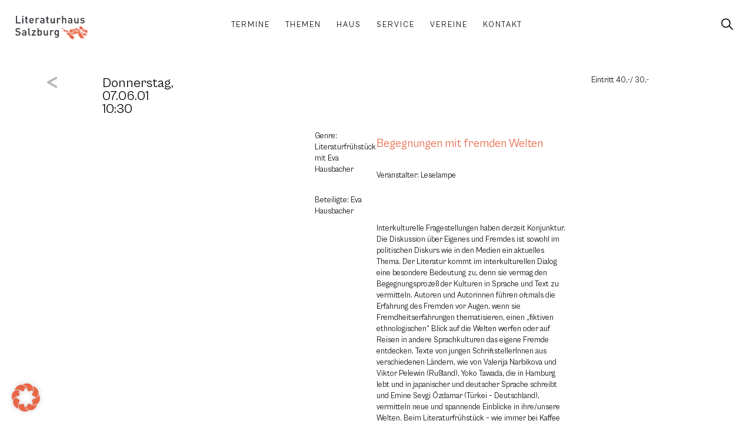

--- FILE ---
content_type: text/css
request_url: https://www.literaturhaus-salzburg.at/wp-content/themes/literaturhaus/style.min.css?ver=1.0.8
body_size: 3487
content:
@charset "UTF-8";.elementor-location-footer,.overflow-hidden{overflow:hidden!important}.jet-custom-item-label,.jet-menu-link-text,[type=button],[type=submit],a,a i,a svg,button{transition:color .66s ease,background-color .66s ease,border-color .66s ease,transform .66s ease}.preloader{position:fixed;top:0;left:0;width:100%;height:100%;z-index:9999999!important;opacity:1;background:#000;pointer-events:none!important;transition:opacity .9s ease}.preloader.loaded{opacity:0}.fadeInUp{animation-name:customfadeInUp!important}@keyframes customfadeInUp{from{opacity:0;transform:translate3d(0,10%,0)}to{opacity:1;transform:translate3d(0,0,0)}}.fadeInDown{animation-name:customfadeInDown!important}@keyframes customfadeInDown{from{opacity:0;transform:translate3d(0,-10%,0)}to{opacity:1;transform:translate3d(0,0,0)}}.elementor-icon-list--layout-traditional .elementor-icon-list-item{opacity:0;transition:.5s;transform:translate(0,20px)}.elementor-icon-list--layout-traditional .elementor-icon-list-item:nth-child(1){transition-delay:75ms}.elementor-icon-list--layout-traditional .elementor-icon-list-item:nth-child(2){transition-delay:150ms}.elementor-icon-list--layout-traditional .elementor-icon-list-item:nth-child(3){transition-delay:225ms}.elementor-icon-list--layout-traditional .elementor-icon-list-item:nth-child(4){transition-delay:.3s}.elementor-icon-list--layout-traditional .elementor-icon-list-item:nth-child(5){transition-delay:375ms}.elementor-icon-list--layout-traditional .elementor-icon-list-item:nth-child(6){transition-delay:450ms}.elementor-icon-list--layout-traditional .elementor-icon-list-item:nth-child(7){transition-delay:525ms}.elementor-icon-list--layout-traditional .elementor-icon-list-item:nth-child(8){transition-delay:.6s}.elementor-icon-list--layout-traditional .elementor-icon-list-item:nth-child(9){transition-delay:675ms}.elementor-icon-list--layout-traditional .elementor-icon-list-item:nth-child(10){transition-delay:750ms}.elementor-icon-list--layout-traditional .elementor-icon-list-item:nth-child(11){transition-delay:825ms}.elementor-icon-list--layout-traditional .elementor-icon-list-item:nth-child(12){transition-delay:.9s}.elementor-icon-list--layout-traditional .elementor-icon-list-item:nth-child(13){transition-delay:975ms}.elementor-icon-list--layout-traditional .elementor-icon-list-item:nth-child(14){transition-delay:1.05s}.elementor-icon-list--layout-traditional .elementor-icon-list-item:nth-child(15){transition-delay:1125ms}.elementor-icon-list--layout-traditional .elementor-icon-list-item:nth-child(16){transition-delay:1.2s}.elementor-icon-list--layout-traditional .elementor-icon-list-item:nth-child(17){transition-delay:1275ms}.elementor-icon-list--layout-traditional .elementor-icon-list-item:nth-child(18){transition-delay:1.35s}.elementor-icon-list--layout-traditional .elementor-icon-list-item:nth-child(19){transition-delay:1425ms}.elementor-icon-list--layout-traditional .elementor-icon-list-item:nth-child(20){transition-delay:1.5s}.elementor-icon-list--layout-traditional.animated .elementor-icon-list-item{opacity:1;transform:none}.lazyloading{opacity:0}.lazyloaded{animation:.5s cubic-bezier(.26,.54,.32,1) 0s forwards;animation-name:zoom-fade-small}@keyframes zoom-fade-small{0%{opacity:0;transform:scale(1.1)}10%{opacity:.1}20%{opacity:.2}to{opacity:1;transform:scale(1)}}*{-webkit-font-smoothing:antialiased;text-rendering:optimizeLegibility;-moz-osx-font-smoothing:grayscale}:focus{outline:0!important}p:last-child{margin-bottom:0!important}.hypens-auto{-moz-hyphens:auto;-o-hyphens:auto;-webkit-hyphens:auto;-ms-hyphens:auto;hyphens:auto}.nowrap{white-space:nowrap!important}table td,table th{border:0}table tbody>tr:nth-child(odd)>td,table tbody>tr:nth-child(odd)>th{background-color:transparent}table tbody tr:hover>td,table tbody tr:hover>th{background-color:transparent}::selection{background:#000;color:#fff;text-shadow:none}.elementor-button-icon svg{width:.5em!important;height:auto}b,strong{font-weight:700}.ml-auto{margin-left:auto!important}.mr-auto{margin-right:auto!important}@media only screen and (max-width:1650px){.ml-laptop-auto{margin-left:auto!important}.mr-laptop-auto{margin-right:auto!important}}.rotate--90{transform:rotate(-90deg);position:auto}.rotate-4-5{transform:rotate(-45deg);position:auto}.rotate-90{transform:rotate(90deg);position:auto}.rotate-45{transform:rotate(45deg);position:auto}.link-underline a:not([class]),.link-underline-reverse a:not([class]),a.link-underline,a.link-underline-reverse{position:relative;display:inline-block}.link-underline a:not([class])::before,.link-underline-reverse a:not([class])::before,a.link-underline-reverse::before,a.link-underline::before{content:"";position:absolute;width:100%;height:1px;left:0;bottom:-1px;background:currentColor;transform:scale(1,1);transform-origin:left center;transition:transform .2s ease-in-out}.link-underline a:not([class]):hover::before,.link-underline-reverse a:not([class]):hover::before,a.link-underline-reverse:hover::before,a.link-underline:hover::before{transform:scale(0,1)}.link-underline-reverse a:not([class])::before,a.link-underline-reverse::before{transform:scale(0,1)}.link-underline-reverse a:not([class]):hover::before,a.link-underline-reverse:hover::before{transform:scale(1,1)}html{scroll-behavior:smooth}body,html{font-size:clamp(13px,1vw,16px)}.elementor-widget-image a,.elementor-widget-image img{display:block!important}#wpadminbar #wp-toolbar #wp-admin-bar-customize,#wpadminbar #wp-toolbar #wp-admin-bar-elementor_edit_page,#wpadminbar #wp-toolbar #wp-admin-bar-jet_plugins,#wpadminbar #wp-toolbar #wp-admin-bar-wp-logo,.lth-header .lth-primary-nav .jet-nav-arrow{display:none!important}.back-to-top{position:fixed!important;right:2rem!important;bottom:2rem!important;z-index:99;width:auto!important;opacity:0;transform:translate(0,50px);transition-duration:.2s}@media only screen and (max-width:1050px){.ml-tablet-auto{margin-left:auto!important}.mr-tablet-auto{margin-right:auto!important}.back-to-top{right:1.5rem!important;bottom:1.5rem!important}}.scrolled .back-to-top{opacity:1;transform:translate(0,0)}.elementor-location-header{position:fixed;top:0;z-index:5;width:100%}.lth-header{transition:background-color .3s linear .3s,padding .3s linear .3s!important;background-color:transparent!important;background-image:none!important}.lth-header .lth-logo .sign path{transition:fill .3s!important}@media only screen and (max-width:767px){.ml-mobile-auto{margin-left:auto!important}.mr-mobile-auto{margin-right:auto!important}.back-to-top{right:.75rem!important;bottom:.75rem!important}.lth-header .lth-logo{width:auto!important;margin-right:auto!important}}.lth-header .lth-primary-nav .current-menu-parent>.menu-item-link .jet-nav-link-text,.lth-header .lth-primary-nav .current_page_item>.menu-item-link .jet-nav-link-text{font-weight:600!important}@media only screen and (min-width:767px){.lth-header .lth-primary-nav .jet-nav__sub{background-color:var(--e-global-color-cff02d0)!important;width:250px!important}.page-template-page-template-header-light .lth-header .lth-primary-nav .jet-nav__sub,.single-event .lth-header .lth-primary-nav .jet-nav__sub,.tax-event_authors .lth-header .lth-primary-nav .jet-nav__sub{background-color:var(--e-global-color-primary)!important}}@media only screen and (max-width:767px){.lth-header .lth-primary-nav{order:2!important;width:auto!important}.lth-header .lth-primary-nav .jet-nav__mobile-trigger{position:relative;z-index:99999}.lth-header .lth-primary-nav .jet-nav__mobile-trigger .jet-nav__mobile-trigger-close{font-size:22.5px}.lth-header .lth-primary-nav .jet-nav__mobile-close-btn{display:none!important}.lth-header .lth-primary-nav .jet-nav{display:flex!important;align-content:flex-start!important;align-items:flex-start!important;justify-content:flex-start!important}.lth-header .lth-primary-nav .jet-nav .menu-item-link{justify-content:flex-start!important;text-align:left!important}.lth-header .lth-header-search{order:1!important;width:auto!important}.lth-footer .lth-footer-nav .jet-nav{display:flex;flex-direction:column;flex-wrap:nowrap;align-content:flex-start;align-items:flex-start}}@media screen and (max-width:767px){.jet-mobile-menu--left-side.jet-nav-wrap .jet-nav.m-layout-mobile,.jet-mobile-menu--right-side.jet-nav-wrap .jet-nav.m-layout-mobile{background-color:var(--e-global-color-primary)!important;width:100%!important;padding:20% 10%!important}}body:not(.page-template-page-template-header-light,.tax-event_authors,.single-event) .lth-header .lth-logo .sign path{fill:var(--e-global-color-cff02d0)}.scrolled .lth-header{padding-top:.75rem;padding-bottom:.75rem;background-color:var(--e-global-color-cff02d0)!important}.scrolled .lth-header .lth-logo .sign path{fill:var(--e-global-color-primary)!important}@media only screen and (min-width:767px) and (max-width:1050px){.lth-footer .lth-sponsoren{--padding-top:0%!important;--padding-right:0%!important;--padding-bottom:0%!important;--padding-left:0%!important}}.elementor-field-type-submit.icon-large .elementor-button-content-wrapper,.elementor-widget-button.icon-large .elementor-button-content-wrapper{-webkit-box-pack:center;-ms-flex-pack:center;justify-content:center;align-items:center}.elementor-field-type-submit.icon-large .elementor-button-icon svg,.elementor-widget-button.icon-large .elementor-button-icon svg{width:2em!important;height:1.25em!important}@media screen and (min-width:767px){.elementor-field-type-submit .elementor-button[type=submit]{min-height:100%!important}}.legal-text h2,.legal-text h3,.legal-text h4{margin-top:2rem;margin-bottom:2rem}.elementor-widget-text-editor ul:not([class]){list-style:none;margin:0 0 1rem;padding:0}.elementor-widget-text-editor ul:not([class]) li{margin:0;padding:0;margin-left:1rem;margin-bottom:.5rem;position:relative}.elementor-widget-text-editor ul:not([class]) li::before{content:"•";color:var(--e-global-color-primary);font-weight:700;font-size:1.5rem;line-height:1.7rem;display:inline-block;width:1rem;margin-left:-1rem;position:absolute}.lth-team-gallery .gallery{margin:0 -3rem -3rem 0!important}.lth-team-gallery .gallery-item{padding:0 3rem 3rem 0!important}@media only screen and (max-width:1050px){.lth-team-gallery .gallery{margin:0 -2rem -2rem 0!important}.lth-team-gallery .gallery-item{padding:0 2rem 2rem 0!important}}@media only screen and (max-width:767px){.lth-team-gallery .gallery{margin:0 -1.5rem -1.5rem 0!important}.lth-team-gallery .gallery-item{padding:0 1.5rem 1.5rem 0!important}}.lth-team-gallery .gallery-item .gallery-icon{height:0;padding:0 0 100%!important;overflow:hidden;position:relative}.lth-team-gallery .gallery-item img{width:100%;height:100%;position:absolute;object-fit:cover}.lth-event-entry-single .lth-event-entry-single-images{display:flex;align-items:flex-end}.lth-event-entry-single .lth-event-date .large{font-size:7.5em!important;line-height:1em!important}@media only screen and (max-width:767px){.lth-event-entry-single .lth-event-date .large{font-size:3.5em!important;line-height:1em!important}}.lth-events .jet-listing-not-found{padding:1.5rem;font-size:1.75rem}@media only screen and (max-width:767px){.lth-events .jet-listing-not-found{padding:1rem;font-size:1.25rem}}.lth-events .jet-listing-grid__items{border:.5px solid var(--e-global-color-accent)!important}.lth-events .jet-listing-grid__item{padding:2rem 4rem!important;border:.5px solid var(--e-global-color-accent)!important}.lth-events.lth-events-noborder .jet-listing-grid__items{border:0!important}.lth-events.lth-events-noborder .jet-listing-grid__item{border-left:0!important;border-right:0!important}.lth-events.lth-events-noborder .jet-listing-grid__item:first-child{border-top:0!important}.lth-events.lth-events-noborder .jet-listing-grid__item:last-child{border-bottom:0!important}.lth-events .lth-event-date .large{font-size:7.5em!important;line-height:1em!important}@media only screen and (max-width:1650px){.lth-events .lth-event-date .large{font-size:5em!important;line-height:1.1em!important}}@media only screen and (max-width:1050px){.lth-events .lth-event-date .large{font-size:4.5em!important;line-height:1.1em!important}}@media only screen and (max-width:767px){.lth-events .jet-listing-grid__item{padding:2rem!important}.lth-events .lth-event-date .large{font-size:3.5em!important;line-height:1.1em!important}}.event-authors-image-wrapper{margin-bottom:2rem}@media only screen and (min-width:767px){.scrolled .lth-header .lth-primary-nav .jet-nav__sub{background-color:var(--e-global-color-cff02d0)!important}.elementor-widget-text-editor.lth-columns-2 .elementor-widget-container{columns:2}.lth-event-genre-beteiligte .elementor-icon-list-items .elementor-icon-list-item:not(:first-child){margin-top:2.5rem}.event-authors-image-wrapper:not(.post-thumbnail){margin-left:33%}}.event-authors-image-wrapper.post-thumbnail{margin-bottom:4rem}.event-authors-image-wrapper:last-child{margin-bottom:0rem}.event-authors-image-wrapper .event-authors-image .event-authors-image-img{margin-bottom:10px}.event-authors-image-wrapper .event-authors-image .event-authors-image-img img{vertical-align:middle;display:inline-block;width:100%;height:auto;max-width:100%;border:none}.event-authors-image-wrapper .event-authors-image .event-authors-image-info{color:var(--e-global-color-text);font-size:1rem;font-family:inherit;font-weight:500}.lth-themen-overview .lth-themen-overview-item{margin-bottom:2rem}.lth-themen-overview .lth-themen-overview-item .elementor-widget-jet-inline-svg{height:7.25rem}@media only screen and (max-width:767px){.lth-themen-overview .lth-themen-overview-item .elementor-widget-jet-inline-svg{height:8.5rem}}.lth-themen-overview .lth-themen-overview-item .elementor-widget-jet-inline-svg svg{width:90%}.lth-themen-overview .lth-themen-overview-item .elementor-widget-jet-inline-svg svg path:not(.stroke){fill:var(--e-global-color-text);transition:fill .3s ease-in-out}.lth-themen-overview .lth-themen-overview-item .elementor-widget-jet-inline-svg svg path.stroke{stroke:var(--e-global-color-text);transition:stroke .3s ease-in-out}.lth-themen-overview .lth-themen-overview-item .elementor-widget-jet-inline-svg svg .letter path{fill:var(--e-global-color-cff02d0)}.lth-themen-overview .lth-themen-overview-item .elementor-heading-title{color:var(--e-global-color-cff02d0)}.lth-themen-overview .lth-themen-overview-item:hover .elementor-widget-jet-inline-svg svg path:not(.stroke){fill:var(--e-global-color-cff02d0)}.lth-themen-overview .lth-themen-overview-item:hover .elementor-widget-jet-inline-svg svg path.stroke{stroke:var(--e-global-color-cff02d0)}.lth-themen-overview .lth-themen-overview-item:hover .elementor-widget-jet-inline-svg svg .letter path{fill:var(--e-global-color-text)}.lth-themen-overview .lth-themen-overview-item:hover .elementor-heading-title{color:var(--e-global-color-text)!important}.lth-authors .lth-taxs-search .elementor-field-textual,.lth-authors .lth-taxs-search input:not([type=button]):not([type=submit]),.lth-authors .lth-taxs-search textarea{padding:.75em 2em}.lth-authors .lth-taxs-search .jet-search-filter__input{background-color:var(--e-global-color-primary)!important;border-color:var(--e-global-color-primary)!important;color:var(--e-global-color-cff02d0)!important;background-image:url("data:image/svg+xml,%3Csvg xmlns='http://www.w3.org/2000/svg' width='18.066' height='17.437' viewBox='0 0 18.066 17.437'%3E%3Cg id='Gruppe_2429' data-name='Gruppe 2429' transform='translate(-1767 -45)'%3E%3Cg id='Ellipse_24' data-name='Ellipse 24' transform='translate(1767 45)' fill='none' stroke='%23fff' stroke-width='1.5'%3E%3Ccircle cx='7' cy='7' r='7' stroke='none'/%3E%3Ccircle cx='7' cy='7' r='6.25' fill='none'/%3E%3C/g%3E%3Cline id='Linie_80' data-name='Linie 80' x2='5.039' y2='5.039' transform='translate(1778.967 56.337)' fill='none' stroke='%23fff' stroke-linecap='round' stroke-width='1.5'/%3E%3C/g%3E%3C/svg%3E%0A");background-position:calc(100% - 2rem) center;background-repeat:no-repeat}.lth-authors .lth-taxs-search .jet-search-filter__input::placeholder{color:var(--e-global-color-cff02d0)!important}.lth-authors .lth-taxs-search .jet-search-filter__input:focus{background-color:var(---e-global-color-cff02d0)!important;border-color:var(--e-global-color-primary)!important;color:var(--e-global-color-primary)!important;background-image:url("data:image/svg+xml,%3Csvg xmlns='http://www.w3.org/2000/svg' width='18.066' height='17.437' viewBox='0 0 18.066 17.437'%3E%3Cg id='Gruppe_2429' data-name='Gruppe 2429' transform='translate(-1767 -45)'%3E%3Cg id='Ellipse_24' data-name='Ellipse 24' transform='translate(1767 45)' fill='none' stroke='%23E86747' stroke-width='1.5'%3E%3Ccircle cx='7' cy='7' r='7' stroke='none'/%3E%3Ccircle cx='7' cy='7' r='6.25' fill='none'/%3E%3C/g%3E%3Cline id='Linie_80' data-name='Linie 80' x2='5.039' y2='5.039' transform='translate(1778.967 56.337)' fill='none' stroke='%23E86747' stroke-linecap='round' stroke-width='1.5'/%3E%3C/g%3E%3C/svg%3E%0A");background-position:calc(100% - 2rem) center;background-repeat:no-repeat}.lth-authors .lth-taxs-search .jet-search-filter__input:focus::placeholder{color:var(--e-global-color-primary)!important}.lth-authors .lth-taxs-search .jet-search-filter__submit{min-height:100%;margin-top:0;margin-left:1em}.lth-authors .lth-taxs-filter .jet-smart-filters-select{display:flex!important;flex-direction:column!important}.lth-authors .lth-taxs-filter .jet-filter-select,.lth-authors .lth-taxs-filter .jet-select .jet-select__control,.lth-authors .lth-taxs-filter .jet-sorting-select{background-image:url("data:image/svg+xml,%3Csvg xmlns='http://www.w3.org/2000/svg' width='19.415' height='10.414' viewBox='0 0 19.415 10.414'%3E%3Cg id='Gruppe_45' data-name='Gruppe 45' transform='translate(-1273.062 -1186.299)'%3E%3Cline id='Linie_32' data-name='Linie 32' x2='9' y2='9' transform='translate(1273.769 1187.006)' fill='none' stroke='%23000' stroke-linecap='round' stroke-width='1'/%3E%3Cline id='Linie_33' data-name='Linie 33' x1='9' y2='9' transform='translate(1282.77 1187.006)' fill='none' stroke='%23000' stroke-linecap='round' stroke-width='1'/%3E%3C/g%3E%3C/svg%3E%0A");background-position:calc(100% - 1rem) center;background-repeat:no-repeat}.lth-authors .lth-taxs-filter .jet-filter-label,.lth-authors .lth-taxs-filter .jet-sorting-label{order:1;margin-top:.25em}.lth-authors .lth-taxs-pagination .jet-filters-pagination{display:flex;align-items:center}.lth-authors .lth-taxs-pagination .jet-filters-pagination__item .jet-filters-pagination__dots{display:none!important}.lth-authors .lth-taxs-pagination .jet-filters-pagination__item .jet-filters-pagination__link{margin-right:1em}.lth-authors .lth-taxs-pagination .jet-filters-pagination__item .icon-next,.lth-authors .lth-taxs-pagination .jet-filters-pagination__item .icon-prev{width:1rem;height:1rem}.lth-authors .lth-taxs-pagination .jet-filters-pagination__item .icon-prev{display:block;content:"";background-size:contain;background-position:center;background-repeat:no-repeat;background-color:transparent;background-image:url("data:image/svg+xml,%3Csvg xmlns='http://www.w3.org/2000/svg' width='8.828' height='14.829' viewBox='0 0 8.828 14.829'%3E%3Cg id='Gruppe_3024' data-name='Gruppe 3024' transform='translate(1194.508 -1272.228) rotate(90)'%3E%3Cline id='Linie_32' data-name='Linie 32' x2='6' y2='6' transform='translate(1273.642 1187.094)' fill='none' stroke='%23bcbcbc' stroke-linecap='round' stroke-width='2'/%3E%3Cline id='Linie_33' data-name='Linie 33' x1='6' y2='6' transform='translate(1279.643 1187.094)' fill='none' stroke='%23bcbcbc' stroke-linecap='round' stroke-width='2'/%3E%3C/g%3E%3C/svg%3E%0A")}.lth-authors .lth-taxs-pagination .jet-filters-pagination__item .icon-next{display:block;content:"";background-size:contain;background-position:center;background-repeat:no-repeat;background-color:transparent;background-image:url("data:image/svg+xml,%3Csvg xmlns='http://www.w3.org/2000/svg' width='8.828' height='14.829' viewBox='0 0 8.828 14.829'%3E%3Cg id='Gruppe_114' data-name='Gruppe 114' transform='translate(-1185.68 1287.057) rotate(-90)'%3E%3Cline id='Linie_32' data-name='Linie 32' x2='6' y2='6' transform='translate(1273.642 1187.094)' fill='none' stroke='%23bcbcbc' stroke-linecap='round' stroke-width='2'/%3E%3Cline id='Linie_33' data-name='Linie 33' x1='6' y2='6' transform='translate(1279.643 1187.094)' fill='none' stroke='%23bcbcbc' stroke-linecap='round' stroke-width='2'/%3E%3C/g%3E%3C/svg%3E%0A")}.lth-custom-filter .jet-filter-items-dropdown__label,.lth-custom-filter .jet-select .jet-select__control{background-image:url("data:image/svg+xml,%3Csvg xmlns='http://www.w3.org/2000/svg' width='19.415' height='10.414' viewBox='0 0 19.415 10.414'%3E%3Cg id='Gruppe_45' data-name='Gruppe 45' transform='translate(-1273.062 -1186.299)'%3E%3Cline id='Linie_32' data-name='Linie 32' x2='9' y2='9' transform='translate(1273.769 1187.006)' fill='none' stroke='%23000' stroke-linecap='round' stroke-width='1'/%3E%3Cline id='Linie_33' data-name='Linie 33' x1='9' y2='9' transform='translate(1282.77 1187.006)' fill='none' stroke='%23000' stroke-linecap='round' stroke-width='1'/%3E%3C/g%3E%3C/svg%3E%0A");background-position:calc(100% - 1.5rem) center;background-repeat:no-repeat;background-size:.66rem}.lth-custom-filter .jet-filter-items-dropdown__label:after{content:none!important;display:none!important}.elementor-widget-image.full-with-img:not(.is-right) .elementor-widget-container{margin-left:calc(-50vw + 100%)!important}.elementor-widget-image.full-with-img.is-right .elementor-widget-container{margin-right:calc(-50vw + 100%)!important}@media only screen and (max-width:767px){.elementor-widget-image.full-with-img.is-right .elementor-widget-container,.elementor-widget-image.full-with-img:not(.is-right) .elementor-widget-container{margin-left:-1rem!important;margin-right:-1rem!important}}.elementor-widget-image.full-with-img.is-right .elementor-widget-container img,.elementor-widget-image.full-with-img:not(.is-right) .elementor-widget-container img{width:100%}

--- FILE ---
content_type: text/css
request_url: https://www.literaturhaus-salzburg.at/wp-content/uploads/elementor/css/post-4.css?ver=1760529072
body_size: 1241
content:
.elementor-kit-4{--e-global-color-primary:#E86747;--e-global-color-secondary:#F8F8F8;--e-global-color-text:#000000;--e-global-color-accent:#B7B7B7;--e-global-color-f23bba3:#000000;--e-global-color-cff02d0:#FFFFFF;--e-global-color-cd8a95e:#000000BF;--e-global-color-b0ab036:#00000080;--e-global-color-29c5a0a:#00000040;--e-global-color-0d0a352:#FFFFFFBF;--e-global-color-5041eae:#FFFFFF80;--e-global-color-e6ed677:#FFFFFF40;--e-global-color-0cd47d7:#FFFFFF00;--e-global-typography-primary-font-family:"Cabinet Grotesk";--e-global-typography-primary-font-weight:400;--e-global-typography-secondary-font-family:"Cabinet Grotesk";--e-global-typography-secondary-font-weight:500;--e-global-typography-text-font-family:"Cabinet Grotesk";--e-global-typography-text-font-weight:400;--e-global-typography-accent-font-family:"Averta PE";--e-global-typography-accent-font-weight:400;--e-global-typography-f015dd9-font-family:"Cabinet Grotesk";--e-global-typography-f015dd9-font-size:0.9rem;--e-global-typography-f015dd9-font-weight:400;--e-global-typography-0c98aea-font-family:"Cabinet Grotesk";--e-global-typography-0c98aea-font-size:0.85rem;--e-global-typography-0c98aea-font-weight:400;--e-global-typography-0c98aea-text-transform:uppercase;--e-global-typography-0c98aea-letter-spacing:2px;--e-global-typography-6be77ba-font-family:"Cabinet Grotesk";--e-global-typography-6be77ba-font-size:7.5rem;--e-global-typography-6be77ba-font-weight:400;--e-global-typography-6be77ba-line-height:1em;--e-global-typography-8177fed-font-family:"Cabinet Grotesk";--e-global-typography-8177fed-font-size:5rem;--e-global-typography-8177fed-font-weight:400;--e-global-typography-8177fed-line-height:1em;--e-global-typography-37b6fa9-font-family:"Cabinet Grotesk";--e-global-typography-37b6fa9-font-size:1.35rem;--e-global-typography-37b6fa9-font-weight:600;--e-global-typography-37b6fa9-text-transform:uppercase;--e-global-typography-37b6fa9-letter-spacing:1px;--e-global-typography-7852868-font-size:0.85rem;--e-global-typography-7852868-font-weight:400;--e-global-typography-7852868-text-transform:none;--e-global-typography-7852868-font-style:normal;--e-global-typography-7852868-line-height:1.25em;--e-global-typography-6aa1540-font-family:"Cabinet Grotesk";--e-global-typography-6aa1540-font-size:1rem;--e-global-typography-6aa1540-font-weight:600;--e-global-typography-6aa1540-text-transform:uppercase;--e-global-typography-6aa1540-letter-spacing:1px;--e-global-typography-0ecf5ba-font-family:"Cabinet Grotesk";--e-global-typography-0ecf5ba-font-size:10rem;--e-global-typography-0ecf5ba-font-weight:400;--e-global-typography-0ecf5ba-line-height:1em;--e-global-typography-43e285a-font-family:"Cabinet Grotesk";--e-global-typography-43e285a-font-size:1rem;--e-global-typography-43e285a-font-weight:400;--e-global-typography-1bb1232-font-family:"Cabinet Grotesk";--e-global-typography-1bb1232-font-size:1.5rem;--e-global-typography-1bb1232-font-weight:500;--e-global-typography-1bb1232-text-transform:uppercase;--e-global-typography-1bb1232-line-height:1.1em;--e-global-typography-1bb1232-letter-spacing:1px;--e-global-typography-f77eb01-font-family:"Cabinet Grotesk";--e-global-typography-f77eb01-font-size:0.85rem;--e-global-typography-f77eb01-font-weight:400;--e-global-typography-f77eb01-text-transform:uppercase;--e-global-typography-f77eb01-letter-spacing:1px;--e-global-typography-6d0839c-font-family:"Cabinet Grotesk";--e-global-typography-6d0839c-font-size:0.95rem;--e-global-typography-6d0839c-font-weight:400;--e-global-typography-6d0839c-text-transform:uppercase;--e-global-typography-6d0839c-letter-spacing:2px;color:var( --e-global-color-text );font-family:var( --e-global-typography-text-font-family ), Sans-serif;font-weight:var( --e-global-typography-text-font-weight );}.elementor-kit-4 a{color:var( --e-global-color-primary );}.elementor-kit-4 a:hover{color:var( --e-global-color-text );}.elementor-kit-4 button,.elementor-kit-4 input[type="button"],.elementor-kit-4 input[type="submit"],.elementor-kit-4 .elementor-button{font-family:"Cabinet Grotesk", Sans-serif;font-size:0.85rem;font-weight:400;text-transform:uppercase;line-height:1em;letter-spacing:2px;color:var( --e-global-color-f23bba3 );background-color:var( --e-global-color-0cd47d7 );border-style:solid;border-width:1px 1px 1px 1px;border-color:var( --e-global-color-f23bba3 );border-radius:0px 0px 0px 0px;padding:1em 2em 1em 2em;}.elementor-kit-4 button:hover,.elementor-kit-4 button:focus,.elementor-kit-4 input[type="button"]:hover,.elementor-kit-4 input[type="button"]:focus,.elementor-kit-4 input[type="submit"]:hover,.elementor-kit-4 input[type="submit"]:focus,.elementor-kit-4 .elementor-button:hover,.elementor-kit-4 .elementor-button:focus{color:var( --e-global-color-cff02d0 );background-color:var( --e-global-color-primary );border-style:solid;border-width:1px 1px 1px 1px;border-color:var( --e-global-color-primary );}.elementor-kit-4 label{color:var( --e-global-color-text );}.elementor-kit-4 input:not([type="button"]):not([type="submit"]),.elementor-kit-4 textarea,.elementor-kit-4 .elementor-field-textual{color:var( --e-global-color-text );background-color:var( --e-global-color-0cd47d7 );border-style:solid;border-width:1px 1px 1px 1px;border-color:var( --e-global-color-f23bba3 );border-radius:0px 0px 0px 0px;padding:1em 2em 1em 2em;}.elementor-kit-4 input:focus:not([type="button"]):not([type="submit"]),.elementor-kit-4 textarea:focus,.elementor-kit-4 .elementor-field-textual:focus{color:var( --e-global-color-text );border-style:solid;border-width:1px 1px 1px 1px;border-color:var( --e-global-color-primary );}.elementor-section.elementor-section-boxed > .elementor-container{max-width:1250px;}.e-con{--container-max-width:1250px;--container-default-padding-top:0px;--container-default-padding-right:0px;--container-default-padding-bottom:0px;--container-default-padding-left:0px;}{}h1.entry-title{display:var(--page-title-display);}.elementor-kit-4 e-page-transition{background-color:#FFBC7D;}@media(max-width:1650px){.elementor-kit-4{--e-global-typography-f015dd9-font-size:1rem;--e-global-typography-6be77ba-font-size:6.5rem;--e-global-typography-8177fed-font-size:4.5rem;--e-global-typography-0ecf5ba-font-size:6rem;--e-global-typography-6d0839c-font-size:1rem;}}@media(max-width:1050px){.elementor-kit-4{--e-global-typography-0c98aea-font-size:1rem;--e-global-typography-6be77ba-font-size:6rem;--e-global-typography-8177fed-font-size:4rem;--e-global-typography-0ecf5ba-font-size:6rem;}.elementor-section.elementor-section-boxed > .elementor-container{max-width:1024px;}.e-con{--container-max-width:1024px;}}@media(max-width:767px){.elementor-kit-4{--e-global-typography-0c98aea-font-size:1rem;--e-global-typography-6be77ba-font-size:4rem;--e-global-typography-8177fed-font-size:3rem;--e-global-typography-0ecf5ba-font-size:4.5rem;--e-global-typography-6d0839c-font-size:1.5rem;}.elementor-section.elementor-section-boxed > .elementor-container{max-width:767px;}.e-con{--container-max-width:767px;}}/* Start Custom Fonts CSS */@font-face {
	font-family: 'Cabinet Grotesk';
	font-style: normal;
	font-weight: 300;
	font-display: auto;
	src: url('https://www.literaturhaus-salzburg.at/wp-content/uploads/CabinetGrotesk-Thin.woff2') format('woff2'),
		url('https://www.literaturhaus-salzburg.at/wp-content/uploads/CabinetGrotesk-Thin.woff') format('woff');
}
@font-face {
	font-family: 'Cabinet Grotesk';
	font-style: normal;
	font-weight: 400;
	font-display: auto;
	src: url('https://www.literaturhaus-salzburg.at/wp-content/uploads/CabinetGrotesk-Regular.woff2') format('woff2'),
		url('https://www.literaturhaus-salzburg.at/wp-content/uploads/CabinetGrotesk-Regular.woff') format('woff');
}
@font-face {
	font-family: 'Cabinet Grotesk';
	font-style: normal;
	font-weight: 500;
	font-display: auto;
	src: url('https://www.literaturhaus-salzburg.at/wp-content/uploads/CabinetGrotesk-Medium.woff2') format('woff2'),
		url('https://www.literaturhaus-salzburg.at/wp-content/uploads/CabinetGrotesk-Medium.woff') format('woff');
}
@font-face {
	font-family: 'Cabinet Grotesk';
	font-style: normal;
	font-weight: 200;
	font-display: auto;
	src: url('https://www.literaturhaus-salzburg.at/wp-content/uploads/CabinetGrotesk-Light.woff2') format('woff2'),
		url('https://www.literaturhaus-salzburg.at/wp-content/uploads/CabinetGrotesk-Light.woff') format('woff');
}
@font-face {
	font-family: 'Cabinet Grotesk';
	font-style: normal;
	font-weight: 600;
	font-display: auto;
	src: url('https://www.literaturhaus-salzburg.at/wp-content/uploads/CabinetGrotesk-Bold.woff2') format('woff2'),
		url('https://www.literaturhaus-salzburg.at/wp-content/uploads/CabinetGrotesk-Bold.woff') format('woff');
}
@font-face {
	font-family: 'Cabinet Grotesk';
	font-style: normal;
	font-weight: 700;
	font-display: auto;
	src: url('https://www.literaturhaus-salzburg.at/wp-content/uploads/CabinetGrotesk-Extrabold.woff2') format('woff2'),
		url('https://www.literaturhaus-salzburg.at/wp-content/uploads/CabinetGrotesk-Extrabold.woff') format('woff');
}
@font-face {
	font-family: 'Cabinet Grotesk';
	font-style: normal;
	font-weight: 900;
	font-display: auto;
	src: url('https://www.literaturhaus-salzburg.at/wp-content/uploads/CabinetGrotesk-Black.woff2') format('woff2'),
		url('https://www.literaturhaus-salzburg.at/wp-content/uploads/CabinetGrotesk-Black.woff') format('woff');
}
/* End Custom Fonts CSS */
/* Start Custom Fonts CSS */@font-face {
	font-family: 'Averta PE';
	font-style: normal;
	font-weight: 400;
	font-display: auto;
	src: url('https://www.literaturhaus-salzburg.at/wp-content/uploads/37CE34_9_0.woff2') format('woff2'),
		url('https://www.literaturhaus-salzburg.at/wp-content/uploads/37CE34_9_0.woff') format('woff');
}
@font-face {
	font-family: 'Averta PE';
	font-style: italic;
	font-weight: 400;
	font-display: auto;
	src: url('https://www.literaturhaus-salzburg.at/wp-content/uploads/37CE34_A_0.woff2') format('woff2'),
		url('https://www.literaturhaus-salzburg.at/wp-content/uploads/37CE34_A_0.woff') format('woff');
}
@font-face {
	font-family: 'Averta PE';
	font-style: normal;
	font-weight: 700;
	font-display: auto;
	src: url('https://www.literaturhaus-salzburg.at/wp-content/uploads/37CE34_4_0.woff2') format('woff2'),
		url('https://www.literaturhaus-salzburg.at/wp-content/uploads/37CE34_4_0.woff') format('woff');
}
@font-face {
	font-family: 'Averta PE';
	font-style: normal;
	font-weight: 600;
	font-display: auto;
	src: url('https://www.literaturhaus-salzburg.at/wp-content/uploads/37CE34_2_0.woff2') format('woff2'),
		url('https://www.literaturhaus-salzburg.at/wp-content/uploads/37CE34_2_0.woff') format('woff');
}
/* End Custom Fonts CSS */

--- FILE ---
content_type: text/css
request_url: https://www.literaturhaus-salzburg.at/wp-content/uploads/elementor/css/post-19.css?ver=1760529072
body_size: 1218
content:
.elementor-19 .elementor-element.elementor-element-7c0e7f8{--display:flex;--flex-direction:row;--container-widget-width:calc( ( 1 - var( --container-widget-flex-grow ) ) * 100% );--container-widget-height:100%;--container-widget-flex-grow:1;--container-widget-align-self:stretch;--flex-wrap-mobile:wrap;--align-items:stretch;--gap:0px 0px;--row-gap:0px;--column-gap:0px;--padding-top:1.5rem;--padding-bottom:1.5rem;--padding-left:2rem;--padding-right:2rem;}.elementor-19 .elementor-element.elementor-element-7c0e7f8:not(.elementor-motion-effects-element-type-background), .elementor-19 .elementor-element.elementor-element-7c0e7f8 > .elementor-motion-effects-container > .elementor-motion-effects-layer{background-color:transparent;background-image:linear-gradient(180deg, var( --e-global-color-primary ) 0%, var( --e-global-color-primary ) 100%);}.elementor-19 .elementor-element.elementor-element-e9ee5d9 .jet-inline-svg{max-width:140px;}.elementor-19 .elementor-element.elementor-element-e9ee5d9 .jet-inline-svg__wrapper{text-align:left;}.elementor-19 .elementor-element.elementor-element-e9ee5d9 > .elementor-widget-container{margin:0rem 0rem -0.75rem 0rem;}.elementor-19 .elementor-element.elementor-element-e9ee5d9{width:var( --container-widget-width, 15% );max-width:15%;--container-widget-width:15%;--container-widget-flex-grow:0;}.elementor-19 .elementor-element.elementor-element-e9ee5d9.elementor-element{--align-self:center;}.elementor-19 .elementor-element.elementor-element-a7df492 .jet-nav--horizontal{justify-content:center;text-align:center;}.elementor-19 .elementor-element.elementor-element-a7df492 .jet-nav--vertical .menu-item-link-top{justify-content:center;text-align:center;}.elementor-19 .elementor-element.elementor-element-a7df492 .jet-nav--vertical-sub-bottom .menu-item-link-sub{justify-content:center;text-align:center;}.elementor-19 .elementor-element.elementor-element-a7df492 .jet-mobile-menu.jet-mobile-menu-trigger-active .menu-item-link{justify-content:center;text-align:center;}body:not(.rtl) .elementor-19 .elementor-element.elementor-element-a7df492 .jet-nav--horizontal .jet-nav__sub{text-align:left;}body.rtl .elementor-19 .elementor-element.elementor-element-a7df492 .jet-nav--horizontal .jet-nav__sub{text-align:right;}.elementor-19 .elementor-element.elementor-element-a7df492 .menu-item-link-top{color:var( --e-global-color-text );padding:1em 1em 1em 1em;}.elementor-19 .elementor-element.elementor-element-a7df492 .menu-item-link-top .jet-nav-link-text{font-family:var( --e-global-typography-6d0839c-font-family ), Sans-serif;font-size:var( --e-global-typography-6d0839c-font-size );font-weight:var( --e-global-typography-6d0839c-font-weight );text-transform:var( --e-global-typography-6d0839c-text-transform );line-height:var( --e-global-typography-6d0839c-line-height );letter-spacing:var( --e-global-typography-6d0839c-letter-spacing );word-spacing:var( --e-global-typography-6d0839c-word-spacing );}.elementor-19 .elementor-element.elementor-element-a7df492 .menu-item:hover > .menu-item-link-top{color:var( --e-global-color-b0ab036 );}.elementor-19 .elementor-element.elementor-element-a7df492 .menu-item.current-menu-item .menu-item-link-top{color:var( --e-global-color-29c5a0a );}.elementor-19 .elementor-element.elementor-element-a7df492 .jet-nav > .jet-nav__item{margin:0em 0.5em 0em 0.5em;}.elementor-19 .elementor-element.elementor-element-a7df492 .jet-nav__sub{background-color:var( --e-global-color-primary );border-radius:0px 0px 0px 0px;padding:1em 1em 1em 1em;}.elementor-19 .elementor-element.elementor-element-a7df492 .jet-nav__sub > .menu-item:first-child > .menu-item-link{border-radius:0px 0px 0 0;}.elementor-19 .elementor-element.elementor-element-a7df492 .jet-nav__sub > .menu-item:last-child > .menu-item-link{border-radius:0 0 0px 0px;}.elementor-19 .elementor-element.elementor-element-a7df492 .menu-item-link-sub .jet-nav-link-text{font-family:var( --e-global-typography-6d0839c-font-family ), Sans-serif;font-size:var( --e-global-typography-6d0839c-font-size );font-weight:var( --e-global-typography-6d0839c-font-weight );text-transform:var( --e-global-typography-6d0839c-text-transform );line-height:var( --e-global-typography-6d0839c-line-height );letter-spacing:var( --e-global-typography-6d0839c-letter-spacing );word-spacing:var( --e-global-typography-6d0839c-word-spacing );}.elementor-19 .elementor-element.elementor-element-a7df492 .menu-item-link-sub{color:var( --e-global-color-text );padding:0.25em 0em 0.25em 0em;}.elementor-19 .elementor-element.elementor-element-a7df492 .menu-item:hover > .menu-item-link-sub{color:var( --e-global-color-b0ab036 );}.elementor-19 .elementor-element.elementor-element-a7df492 .menu-item.current-menu-item > .menu-item-link-sub{color:var( --e-global-color-29c5a0a );}.elementor-19 .elementor-element.elementor-element-a7df492 .jet-nav__mobile-trigger{width:30px;height:30px;font-size:30px;}.elementor-19 .elementor-element.elementor-element-a7df492 .jet-mobile-menu-active .jet-nav{width:100%;background-color:var( --e-global-color-primary );padding:20% 10% 20% 10%;}.elementor-19 .elementor-element.elementor-element-a7df492.elementor-element{--align-self:center;--flex-grow:1;--flex-shrink:0;}.elementor-19 .elementor-element.elementor-element-696b4ba .jet-search__popup{background-color:var( --e-global-color-cff02d0 );}.elementor-19 .elementor-element.elementor-element-696b4ba .jet-search__popup-trigger-icon{font-size:20px;}.elementor-19 .elementor-element.elementor-element-696b4ba .jet-search__popup-trigger{background-color:var( --e-global-color-0cd47d7 );color:var( --e-global-color-text );padding:0.25em 0.75em 0.25em 0.75em;border-style:solid;border-width:0px 0px 0px 0px;}.elementor-19 .elementor-element.elementor-element-696b4ba .jet-search__popup-trigger:hover{background-color:var( --e-global-color-0cd47d7 );color:var( --e-global-color-b0ab036 );}.elementor-19 .elementor-element.elementor-element-696b4ba .jet-search__popup-trigger-container{justify-content:flex-end;}.elementor-19 .elementor-element.elementor-element-696b4ba .jet-search__popup-close-icon{font-size:20px;}.elementor-19 .elementor-element.elementor-element-696b4ba .jet-search__popup-close{background-color:var( --e-global-color-0cd47d7 );padding:0em 0em 0em 0em;margin:2.85em 2.85em 0em 0em;border-style:solid;border-width:0px 0px 0px 0px;}.elementor-19 .elementor-element.elementor-element-696b4ba .jet-search__popup-close:hover{background-color:var( --e-global-color-0cd47d7 );color:var( --e-global-color-b0ab036 );}.elementor-19 .elementor-element.elementor-element-696b4ba{width:var( --container-widget-width, 15% );max-width:15%;--container-widget-width:15%;--container-widget-flex-grow:0;}.elementor-19 .elementor-element.elementor-element-696b4ba.elementor-element{--align-self:center;--order:99999 /* order end hack */;}.elementor-theme-builder-content-area{height:400px;}.elementor-location-header:before, .elementor-location-footer:before{content:"";display:table;clear:both;}@media(max-width:1650px){.elementor-19 .elementor-element.elementor-element-e9ee5d9{--container-widget-width:10%;--container-widget-flex-grow:0;width:var( --container-widget-width, 10% );max-width:10%;}.elementor-19 .elementor-element.elementor-element-a7df492 .menu-item-link-top .jet-nav-link-text{font-size:var( --e-global-typography-6d0839c-font-size );line-height:var( --e-global-typography-6d0839c-line-height );letter-spacing:var( --e-global-typography-6d0839c-letter-spacing );word-spacing:var( --e-global-typography-6d0839c-word-spacing );}.elementor-19 .elementor-element.elementor-element-a7df492 .jet-nav > .jet-nav__item{margin:0em 0em 0em 0em;}.elementor-19 .elementor-element.elementor-element-a7df492 .menu-item-link-sub .jet-nav-link-text{font-size:var( --e-global-typography-6d0839c-font-size );line-height:var( --e-global-typography-6d0839c-line-height );letter-spacing:var( --e-global-typography-6d0839c-letter-spacing );word-spacing:var( --e-global-typography-6d0839c-word-spacing );}.elementor-19 .elementor-element.elementor-element-696b4ba{--container-widget-width:10%;--container-widget-flex-grow:0;width:var( --container-widget-width, 10% );max-width:10%;}}@media(max-width:1050px){.elementor-19 .elementor-element.elementor-element-7c0e7f8{--padding-top:1rem;--padding-bottom:1rem;--padding-left:2rem;--padding-right:2rem;}.elementor-19 .elementor-element.elementor-element-a7df492 .menu-item-link-top .jet-nav-link-text{font-size:var( --e-global-typography-6d0839c-font-size );line-height:var( --e-global-typography-6d0839c-line-height );letter-spacing:var( --e-global-typography-6d0839c-letter-spacing );word-spacing:var( --e-global-typography-6d0839c-word-spacing );}.elementor-19 .elementor-element.elementor-element-a7df492 .menu-item-link-top{padding:0.75em 0.75em 0.75em 0.75em;}.elementor-19 .elementor-element.elementor-element-a7df492 .menu-item-link-sub .jet-nav-link-text{font-size:var( --e-global-typography-6d0839c-font-size );line-height:var( --e-global-typography-6d0839c-line-height );letter-spacing:var( --e-global-typography-6d0839c-letter-spacing );word-spacing:var( --e-global-typography-6d0839c-word-spacing );}.elementor-19 .elementor-element.elementor-element-696b4ba .jet-search__popup-trigger-icon{font-size:17.5px;}}@media(max-width:767px){.elementor-19 .elementor-element.elementor-element-7c0e7f8{--justify-content:flex-start;--gap:0px 0px;--row-gap:0px;--column-gap:0px;--flex-wrap:nowrap;--padding-top:0.75rem;--padding-bottom:0.75rem;--padding-left:1rem;--padding-right:1rem;}.elementor-19 .elementor-element.elementor-element-e9ee5d9 .jet-inline-svg{max-width:125px;}.elementor-19 .elementor-element.elementor-element-e9ee5d9{width:var( --container-widget-width, 80% );max-width:80%;--container-widget-width:80%;--container-widget-flex-grow:0;}.elementor-19 .elementor-element.elementor-element-e9ee5d9.elementor-element{--order:-99999 /* order start hack */;--flex-grow:1;--flex-shrink:0;}.elementor-19 .elementor-element.elementor-element-a7df492 .menu-item-link-top .jet-nav-link-text{font-size:var( --e-global-typography-6d0839c-font-size );line-height:var( --e-global-typography-6d0839c-line-height );letter-spacing:var( --e-global-typography-6d0839c-letter-spacing );word-spacing:var( --e-global-typography-6d0839c-word-spacing );}.elementor-19 .elementor-element.elementor-element-a7df492 .jet-nav__sub{padding:0.75em 0.75em 2em 0.75em;}.elementor-19 .elementor-element.elementor-element-a7df492 .menu-item-link-sub .jet-nav-link-text{font-size:var( --e-global-typography-6d0839c-font-size );line-height:var( --e-global-typography-6d0839c-line-height );letter-spacing:var( --e-global-typography-6d0839c-letter-spacing );word-spacing:var( --e-global-typography-6d0839c-word-spacing );}.elementor-19 .elementor-element.elementor-element-a7df492 > .elementor-widget-container{padding:0rem 0rem 0rem 0.25rem;}.elementor-19 .elementor-element.elementor-element-a7df492{width:auto;max-width:auto;}.elementor-19 .elementor-element.elementor-element-a7df492.elementor-element{--order:99999 /* order end hack */;--flex-grow:0;--flex-shrink:0;}.elementor-19 .elementor-element.elementor-element-696b4ba .jet-search__popup-trigger-icon{font-size:22.5px;}.elementor-19 .elementor-element.elementor-element-696b4ba .jet-search__popup-close{margin:1.65em 5em 0em 0em;}.elementor-19 .elementor-element.elementor-element-696b4ba > .elementor-widget-container{margin:0rem 0.125rem 0rem 0rem;}}

--- FILE ---
content_type: text/css
request_url: https://www.literaturhaus-salzburg.at/wp-content/uploads/elementor/css/post-22.css?ver=1760529072
body_size: 1766
content:
.elementor-22 .elementor-element.elementor-element-164c998{--display:flex;--flex-direction:row;--container-widget-width:calc( ( 1 - var( --container-widget-flex-grow ) ) * 100% );--container-widget-height:100%;--container-widget-flex-grow:1;--container-widget-align-self:stretch;--flex-wrap-mobile:wrap;--justify-content:space-evenly;--align-items:stretch;--gap:0px 0px;--row-gap:0px;--column-gap:0px;--flex-wrap:nowrap;--padding-top:3rem;--padding-bottom:3rem;--padding-left:2rem;--padding-right:2rem;}.elementor-22 .elementor-element.elementor-element-164c998:not(.elementor-motion-effects-element-type-background), .elementor-22 .elementor-element.elementor-element-164c998 > .elementor-motion-effects-container > .elementor-motion-effects-layer{background-color:var( --e-global-color-primary );}.elementor-22 .elementor-element.elementor-element-d4472fc{--display:flex;--flex-direction:row;--container-widget-width:initial;--container-widget-height:100%;--container-widget-flex-grow:1;--container-widget-align-self:stretch;--flex-wrap-mobile:wrap;--justify-content:flex-start;--gap:0px 0px;--row-gap:0px;--column-gap:0px;--flex-wrap:wrap;}.elementor-22 .elementor-element.elementor-element-c68b566{text-align:left;width:var( --container-widget-width, 45% );max-width:45%;--container-widget-width:45%;--container-widget-flex-grow:0;}.elementor-22 .elementor-element.elementor-element-c68b566 img{width:100%;}.elementor-22 .elementor-element.elementor-element-c68b566 > .elementor-widget-container{margin:0rem 2rem 0rem 0rem;}.elementor-22 .elementor-element.elementor-element-c68b566.elementor-element{--align-self:center;}.elementor-22 .elementor-element.elementor-element-7306d1d{text-align:left;width:var( --container-widget-width, 30% );max-width:30%;--container-widget-width:30%;--container-widget-flex-grow:0;}.elementor-22 .elementor-element.elementor-element-7306d1d img{width:100%;}.elementor-22 .elementor-element.elementor-element-7306d1d.elementor-element{--align-self:center;}.elementor-22 .elementor-element.elementor-element-8e29f85{text-align:left;width:var( --container-widget-width, 45% );max-width:45%;--container-widget-width:45%;--container-widget-flex-grow:0;}.elementor-22 .elementor-element.elementor-element-8e29f85 img{width:100%;}.elementor-22 .elementor-element.elementor-element-8e29f85 > .elementor-widget-container{margin:1rem 0rem 0rem 0rem;}.elementor-22 .elementor-element.elementor-element-8e29f85.elementor-element{--align-self:center;}.elementor-22 .elementor-element.elementor-element-8450ad1 .jet-nav--horizontal{justify-content:center;text-align:center;}.elementor-22 .elementor-element.elementor-element-8450ad1 .jet-nav--vertical .menu-item-link-top{justify-content:center;text-align:center;}.elementor-22 .elementor-element.elementor-element-8450ad1 .jet-nav--vertical-sub-bottom .menu-item-link-sub{justify-content:center;text-align:center;}.elementor-22 .elementor-element.elementor-element-8450ad1 .jet-mobile-menu.jet-mobile-menu-trigger-active .menu-item-link{justify-content:center;text-align:center;}body:not(.rtl) .elementor-22 .elementor-element.elementor-element-8450ad1 .jet-nav--horizontal .jet-nav__sub{text-align:left;}body.rtl .elementor-22 .elementor-element.elementor-element-8450ad1 .jet-nav--horizontal .jet-nav__sub{text-align:right;}.elementor-22 .elementor-element.elementor-element-8450ad1 .menu-item-link-top{color:var( --e-global-color-cff02d0 );padding:0em 0em 0em 0em;}.elementor-22 .elementor-element.elementor-element-8450ad1 .menu-item-link-top .jet-nav-link-text{font-family:var( --e-global-typography-0c98aea-font-family ), Sans-serif;font-size:var( --e-global-typography-0c98aea-font-size );font-weight:var( --e-global-typography-0c98aea-font-weight );text-transform:var( --e-global-typography-0c98aea-text-transform );line-height:var( --e-global-typography-0c98aea-line-height );letter-spacing:var( --e-global-typography-0c98aea-letter-spacing );word-spacing:var( --e-global-typography-0c98aea-word-spacing );}.elementor-22 .elementor-element.elementor-element-8450ad1 .menu-item:hover > .menu-item-link-top{color:var( --e-global-color-5041eae );}.elementor-22 .elementor-element.elementor-element-8450ad1 .jet-nav > .jet-nav__item{margin:0em 1em 0em 1em;}.elementor-22 .elementor-element.elementor-element-8450ad1{width:var( --container-widget-width, 35% );max-width:35%;--container-widget-width:35%;--container-widget-flex-grow:0;}.elementor-22 .elementor-element.elementor-element-8450ad1.elementor-element{--align-self:center;}.elementor-22 .elementor-element.elementor-element-5a2f107{--display:flex;--flex-direction:row;--container-widget-width:initial;--container-widget-height:100%;--container-widget-flex-grow:1;--container-widget-align-self:stretch;--flex-wrap-mobile:wrap;--justify-content:center;}.elementor-22 .elementor-element.elementor-element-4ae2ad2{font-family:var( --e-global-typography-f015dd9-font-family ), Sans-serif;font-size:var( --e-global-typography-f015dd9-font-size );font-weight:var( --e-global-typography-f015dd9-font-weight );line-height:var( --e-global-typography-f015dd9-line-height );letter-spacing:var( --e-global-typography-f015dd9-letter-spacing );word-spacing:var( --e-global-typography-f015dd9-word-spacing );color:var( --e-global-color-cff02d0 );width:var( --container-widget-width, 50% );max-width:50%;--container-widget-width:50%;--container-widget-flex-grow:0;}.elementor-22 .elementor-element.elementor-element-a787796{font-family:var( --e-global-typography-f015dd9-font-family ), Sans-serif;font-size:var( --e-global-typography-f015dd9-font-size );font-weight:var( --e-global-typography-f015dd9-font-weight );line-height:var( --e-global-typography-f015dd9-line-height );letter-spacing:var( --e-global-typography-f015dd9-letter-spacing );word-spacing:var( --e-global-typography-f015dd9-word-spacing );color:var( --e-global-color-cff02d0 );width:var( --container-widget-width, 50% );max-width:50%;--container-widget-width:50%;--container-widget-flex-grow:0;}.elementor-22 .elementor-element.elementor-element-33d7eb0{--grid-template-columns:repeat(0, auto);--icon-size:21.5px;--grid-column-gap:30px;--grid-row-gap:30px;width:var( --container-widget-width, 15% );max-width:15%;--container-widget-width:15%;--container-widget-flex-grow:0;}.elementor-22 .elementor-element.elementor-element-33d7eb0 .elementor-widget-container{text-align:right;}.elementor-22 .elementor-element.elementor-element-33d7eb0 .elementor-social-icon{background-color:var( --e-global-color-0cd47d7 );--icon-padding:0em;}.elementor-22 .elementor-element.elementor-element-33d7eb0 .elementor-social-icon i{color:var( --e-global-color-cff02d0 );}.elementor-22 .elementor-element.elementor-element-33d7eb0 .elementor-social-icon svg{fill:var( --e-global-color-cff02d0 );}.elementor-22 .elementor-element.elementor-element-33d7eb0.elementor-element{--align-self:center;}.elementor-22 .elementor-element.elementor-element-b3846bb .elementor-icon-wrapper{text-align:center;}.elementor-22 .elementor-element.elementor-element-b3846bb.elementor-view-stacked .elementor-icon{background-color:var( --e-global-color-29c5a0a );}.elementor-22 .elementor-element.elementor-element-b3846bb.elementor-view-framed .elementor-icon, .elementor-22 .elementor-element.elementor-element-b3846bb.elementor-view-default .elementor-icon{color:var( --e-global-color-29c5a0a );border-color:var( --e-global-color-29c5a0a );}.elementor-22 .elementor-element.elementor-element-b3846bb.elementor-view-framed .elementor-icon, .elementor-22 .elementor-element.elementor-element-b3846bb.elementor-view-default .elementor-icon svg{fill:var( --e-global-color-29c5a0a );}.elementor-22 .elementor-element.elementor-element-b3846bb.elementor-view-stacked .elementor-icon:hover{background-color:var( --e-global-color-b0ab036 );}.elementor-22 .elementor-element.elementor-element-b3846bb.elementor-view-framed .elementor-icon:hover, .elementor-22 .elementor-element.elementor-element-b3846bb.elementor-view-default .elementor-icon:hover{color:var( --e-global-color-b0ab036 );border-color:var( --e-global-color-b0ab036 );}.elementor-22 .elementor-element.elementor-element-b3846bb.elementor-view-framed .elementor-icon:hover, .elementor-22 .elementor-element.elementor-element-b3846bb.elementor-view-default .elementor-icon:hover svg{fill:var( --e-global-color-b0ab036 );}.elementor-22 .elementor-element.elementor-element-b3846bb .elementor-icon{font-size:20px;}.elementor-22 .elementor-element.elementor-element-b3846bb .elementor-icon svg{height:20px;}.elementor-22 .elementor-element.elementor-element-88d5aa6{--display:flex;--flex-direction:row;--container-widget-width:calc( ( 1 - var( --container-widget-flex-grow ) ) * 100% );--container-widget-height:100%;--container-widget-flex-grow:1;--container-widget-align-self:stretch;--flex-wrap-mobile:wrap;--justify-content:space-evenly;--align-items:center;--gap:0px 0px;--row-gap:0px;--column-gap:0px;--flex-wrap:nowrap;--padding-top:2rem;--padding-bottom:2rem;--padding-left:2rem;--padding-right:2rem;}.elementor-22 .elementor-element.elementor-element-9da92c9{text-align:center;width:var( --container-widget-width, 16% );max-width:16%;--container-widget-width:16%;--container-widget-flex-grow:0;}.elementor-22 .elementor-element.elementor-element-9da92c9 img{width:100px;}.elementor-22 .elementor-element.elementor-element-9da92c9 > .elementor-widget-container{padding:0rem 1rem 0rem 1rem;}.elementor-22 .elementor-element.elementor-element-5ad72b3{text-align:center;width:var( --container-widget-width, 16% );max-width:16%;--container-widget-width:16%;--container-widget-flex-grow:0;}.elementor-22 .elementor-element.elementor-element-5ad72b3 img{width:125px;}.elementor-22 .elementor-element.elementor-element-5ad72b3 > .elementor-widget-container{padding:0rem 1rem 0rem 1rem;}.elementor-22 .elementor-element.elementor-element-2df049d{text-align:center;width:var( --container-widget-width, 16% );max-width:16%;--container-widget-width:16%;--container-widget-flex-grow:0;}.elementor-22 .elementor-element.elementor-element-2df049d img{width:140px;}.elementor-22 .elementor-element.elementor-element-2df049d > .elementor-widget-container{padding:0rem 1rem 0rem 1rem;}.elementor-22 .elementor-element.elementor-element-151688c{text-align:center;width:var( --container-widget-width, 16% );max-width:16%;--container-widget-width:16%;--container-widget-flex-grow:0;}.elementor-22 .elementor-element.elementor-element-151688c img{width:140px;}.elementor-22 .elementor-element.elementor-element-151688c > .elementor-widget-container{padding:0rem 1rem 0rem 1rem;}.elementor-22 .elementor-element.elementor-element-df5329c{text-align:center;width:var( --container-widget-width, 16% );max-width:16%;--container-widget-width:16%;--container-widget-flex-grow:0;}.elementor-22 .elementor-element.elementor-element-df5329c img{width:180px;}.elementor-22 .elementor-element.elementor-element-df5329c > .elementor-widget-container{padding:0rem 1rem 0rem 1rem;}.elementor-22 .elementor-element.elementor-element-14e983b{text-align:center;width:var( --container-widget-width, 16% );max-width:16%;--container-widget-width:16%;--container-widget-flex-grow:0;}.elementor-22 .elementor-element.elementor-element-14e983b img{width:180px;}.elementor-22 .elementor-element.elementor-element-14e983b > .elementor-widget-container{padding:0rem 1rem 0rem 1rem;}.elementor-theme-builder-content-area{height:400px;}.elementor-location-header:before, .elementor-location-footer:before{content:"";display:table;clear:both;}@media(max-width:1050px){.elementor-22 .elementor-element.elementor-element-d4472fc{--gap:0px 0px;--row-gap:0px;--column-gap:0px;--margin-top:0rem;--margin-bottom:0rem;--margin-left:0rem;--margin-right:0rem;--padding-top:0rem;--padding-bottom:0rem;--padding-left:0rem;--padding-right:1rem;}.elementor-22 .elementor-element.elementor-element-d4472fc.e-con{--order:0;}.elementor-22 .elementor-element.elementor-element-c68b566 img{width:100%;}.elementor-22 .elementor-element.elementor-element-c68b566{--container-widget-width:60%;--container-widget-flex-grow:0;width:var( --container-widget-width, 60% );max-width:60%;}.elementor-22 .elementor-element.elementor-element-7306d1d{--container-widget-width:40%;--container-widget-flex-grow:0;width:var( --container-widget-width, 40% );max-width:40%;}.elementor-22 .elementor-element.elementor-element-8e29f85 > .elementor-widget-container{margin:1rem 0rem 0rem 0rem;}.elementor-22 .elementor-element.elementor-element-8e29f85{--container-widget-width:70%;--container-widget-flex-grow:0;width:var( --container-widget-width, 70% );max-width:70%;}.elementor-22 .elementor-element.elementor-element-8450ad1 .menu-item-link-top .jet-nav-link-text{font-size:var( --e-global-typography-0c98aea-font-size );line-height:var( --e-global-typography-0c98aea-line-height );letter-spacing:var( --e-global-typography-0c98aea-letter-spacing );word-spacing:var( --e-global-typography-0c98aea-word-spacing );}.elementor-22 .elementor-element.elementor-element-8450ad1{--container-widget-width:70%;--container-widget-flex-grow:0;width:var( --container-widget-width, 70% );max-width:70%;}.elementor-22 .elementor-element.elementor-element-4ae2ad2{font-size:var( --e-global-typography-f015dd9-font-size );line-height:var( --e-global-typography-f015dd9-line-height );letter-spacing:var( --e-global-typography-f015dd9-letter-spacing );word-spacing:var( --e-global-typography-f015dd9-word-spacing );}.elementor-22 .elementor-element.elementor-element-a787796{font-size:var( --e-global-typography-f015dd9-font-size );line-height:var( --e-global-typography-f015dd9-line-height );letter-spacing:var( --e-global-typography-f015dd9-letter-spacing );word-spacing:var( --e-global-typography-f015dd9-word-spacing );}}@media(min-width:768px){.elementor-22 .elementor-element.elementor-element-d4472fc{--width:20%;}.elementor-22 .elementor-element.elementor-element-5a2f107{--width:30%;}}@media(max-width:1650px) and (min-width:768px){.elementor-22 .elementor-element.elementor-element-d4472fc{--width:50%;}.elementor-22 .elementor-element.elementor-element-5a2f107{--width:50%;}}@media(max-width:1050px) and (min-width:768px){.elementor-22 .elementor-element.elementor-element-d4472fc{--width:30%;}}@media(max-width:1650px){.elementor-22 .elementor-element.elementor-element-164c998{--flex-wrap:wrap;}.elementor-22 .elementor-element.elementor-element-d4472fc{--padding-top:0%;--padding-bottom:0%;--padding-left:0%;--padding-right:30%;}.elementor-22 .elementor-element.elementor-element-c68b566 img{width:100%;}.elementor-22 .elementor-element.elementor-element-c68b566{--container-widget-width:50%;--container-widget-flex-grow:0;width:var( --container-widget-width, 50% );max-width:50%;}.elementor-22 .elementor-element.elementor-element-c68b566.elementor-element{--flex-grow:1;--flex-shrink:0;}.elementor-22 .elementor-element.elementor-element-7306d1d img{width:100%;}.elementor-22 .elementor-element.elementor-element-7306d1d{--container-widget-width:35%;--container-widget-flex-grow:0;width:var( --container-widget-width, 35% );max-width:35%;}.elementor-22 .elementor-element.elementor-element-7306d1d.elementor-element{--flex-grow:1;--flex-shrink:0;}.elementor-22 .elementor-element.elementor-element-8e29f85 img{width:100%;}.elementor-22 .elementor-element.elementor-element-8e29f85{--container-widget-width:100%;--container-widget-flex-grow:0;width:var( --container-widget-width, 100% );max-width:100%;}.elementor-22 .elementor-element.elementor-element-8e29f85.elementor-element{--flex-grow:1;--flex-shrink:0;}.elementor-22 .elementor-element.elementor-element-8450ad1 .jet-nav--horizontal{justify-content:flex-end;text-align:right;}.elementor-22 .elementor-element.elementor-element-8450ad1 .jet-nav--vertical .menu-item-link-top{justify-content:flex-end;text-align:right;}.elementor-22 .elementor-element.elementor-element-8450ad1 .jet-nav--vertical-sub-bottom .menu-item-link-sub{justify-content:flex-end;text-align:right;}.elementor-22 .elementor-element.elementor-element-8450ad1 .jet-mobile-menu.jet-mobile-menu-trigger-active .menu-item-link{justify-content:flex-end;text-align:right;}.elementor-22 .elementor-element.elementor-element-8450ad1 .menu-item-link-top .jet-nav-link-text{font-size:var( --e-global-typography-0c98aea-font-size );line-height:var( --e-global-typography-0c98aea-line-height );letter-spacing:var( --e-global-typography-0c98aea-letter-spacing );word-spacing:var( --e-global-typography-0c98aea-word-spacing );}.elementor-22 .elementor-element.elementor-element-8450ad1 .jet-nav > .jet-nav__item{margin:0em 0em 0em 2em;}.elementor-22 .elementor-element.elementor-element-8450ad1{--container-widget-width:50%;--container-widget-flex-grow:0;width:var( --container-widget-width, 50% );max-width:50%;}.elementor-22 .elementor-element.elementor-element-8450ad1.elementor-element{--flex-grow:1;--flex-shrink:0;}.elementor-22 .elementor-element.elementor-element-5a2f107{--margin-top:4rem;--margin-bottom:0rem;--margin-left:0rem;--margin-right:0rem;}.elementor-22 .elementor-element.elementor-element-4ae2ad2{font-size:var( --e-global-typography-f015dd9-font-size );line-height:var( --e-global-typography-f015dd9-line-height );letter-spacing:var( --e-global-typography-f015dd9-letter-spacing );word-spacing:var( --e-global-typography-f015dd9-word-spacing );}.elementor-22 .elementor-element.elementor-element-a787796{font-size:var( --e-global-typography-f015dd9-font-size );line-height:var( --e-global-typography-f015dd9-line-height );letter-spacing:var( --e-global-typography-f015dd9-letter-spacing );word-spacing:var( --e-global-typography-f015dd9-word-spacing );}.elementor-22 .elementor-element.elementor-element-33d7eb0{--container-widget-width:50%;--container-widget-flex-grow:0;width:var( --container-widget-width, 50% );max-width:50%;}.elementor-22 .elementor-element.elementor-element-33d7eb0.elementor-element{--align-self:flex-end;--flex-grow:1;--flex-shrink:0;}}@media(max-width:767px){.elementor-22 .elementor-element.elementor-element-d4472fc{--width:100%;--flex-direction:row;--container-widget-width:calc( ( 1 - var( --container-widget-flex-grow ) ) * 100% );--container-widget-height:100%;--container-widget-flex-grow:1;--container-widget-align-self:stretch;--flex-wrap-mobile:wrap;--justify-content:flex-start;--align-items:flex-start;--flex-wrap:wrap;--margin-top:4rem;--margin-bottom:0rem;--margin-left:0rem;--margin-right:0rem;}.elementor-22 .elementor-element.elementor-element-d4472fc.e-con{--order:99999 /* order end hack */;}.elementor-22 .elementor-element.elementor-element-c68b566 img{width:100%;}.elementor-22 .elementor-element.elementor-element-c68b566{--container-widget-width:50%;--container-widget-flex-grow:0;width:var( --container-widget-width, 50% );max-width:50%;}.elementor-22 .elementor-element.elementor-element-c68b566.elementor-element{--order:99999 /* order end hack */;}.elementor-22 .elementor-element.elementor-element-7306d1d{--container-widget-width:30%;--container-widget-flex-grow:0;width:var( --container-widget-width, 30% );max-width:30%;}.elementor-22 .elementor-element.elementor-element-7306d1d.elementor-element{--order:99999 /* order end hack */;}.elementor-22 .elementor-element.elementor-element-8e29f85 > .elementor-widget-container{margin:1rem 0rem 0rem 0rem;}.elementor-22 .elementor-element.elementor-element-8e29f85{--container-widget-width:50%;--container-widget-flex-grow:0;width:var( --container-widget-width, 50% );max-width:50%;}.elementor-22 .elementor-element.elementor-element-8e29f85.elementor-element{--order:99999 /* order end hack */;}.elementor-22 .elementor-element.elementor-element-8450ad1 .jet-nav--horizontal{justify-content:flex-start;text-align:left;}.elementor-22 .elementor-element.elementor-element-8450ad1 .jet-nav--vertical .menu-item-link-top{justify-content:flex-start;text-align:left;}.elementor-22 .elementor-element.elementor-element-8450ad1 .jet-nav--vertical-sub-bottom .menu-item-link-sub{justify-content:flex-start;text-align:left;}.elementor-22 .elementor-element.elementor-element-8450ad1 .jet-mobile-menu.jet-mobile-menu-trigger-active .menu-item-link{justify-content:flex-start;text-align:left;}.elementor-22 .elementor-element.elementor-element-8450ad1 .menu-item-link-top .jet-nav-link-text{font-size:var( --e-global-typography-0c98aea-font-size );line-height:var( --e-global-typography-0c98aea-line-height );letter-spacing:var( --e-global-typography-0c98aea-letter-spacing );word-spacing:var( --e-global-typography-0c98aea-word-spacing );}.elementor-22 .elementor-element.elementor-element-8450ad1 .jet-nav > .jet-nav__item{margin:0em 1em 1em 0em;}.elementor-22 .elementor-element.elementor-element-8450ad1{--container-widget-width:100%;--container-widget-flex-grow:0;width:var( --container-widget-width, 100% );max-width:100%;}.elementor-22 .elementor-element.elementor-element-8450ad1.elementor-element{--align-self:flex-end;}.elementor-22 .elementor-element.elementor-element-5a2f107{--width:100%;--flex-direction:column;--container-widget-width:calc( ( 1 - var( --container-widget-flex-grow ) ) * 100% );--container-widget-height:initial;--container-widget-flex-grow:0;--container-widget-align-self:initial;--flex-wrap-mobile:wrap;--justify-content:flex-start;--align-items:flex-start;--flex-wrap:wrap;--margin-top:2rem;--margin-bottom:2rem;--margin-left:0rem;--margin-right:0rem;}.elementor-22 .elementor-element.elementor-element-4ae2ad2{font-size:var( --e-global-typography-f015dd9-font-size );line-height:var( --e-global-typography-f015dd9-line-height );letter-spacing:var( --e-global-typography-f015dd9-letter-spacing );word-spacing:var( --e-global-typography-f015dd9-word-spacing );--container-widget-width:100%;--container-widget-flex-grow:0;width:var( --container-widget-width, 100% );max-width:100%;}.elementor-22 .elementor-element.elementor-element-a787796{font-size:var( --e-global-typography-f015dd9-font-size );line-height:var( --e-global-typography-f015dd9-line-height );letter-spacing:var( --e-global-typography-f015dd9-letter-spacing );word-spacing:var( --e-global-typography-f015dd9-word-spacing );--container-widget-width:100%;--container-widget-flex-grow:0;width:var( --container-widget-width, 100% );max-width:100%;}.elementor-22 .elementor-element.elementor-element-33d7eb0 .elementor-widget-container{text-align:left;}.elementor-22 .elementor-element.elementor-element-33d7eb0{--icon-size:17.5px;--grid-column-gap:20px;--grid-row-gap:20px;--container-widget-width:100%;--container-widget-flex-grow:0;width:var( --container-widget-width, 100% );max-width:100%;}.elementor-22 .elementor-element.elementor-element-88d5aa6{--flex-wrap:wrap;--padding-top:3rem;--padding-bottom:3rem;--padding-left:3rem;--padding-right:3rem;}.elementor-22 .elementor-element.elementor-element-9da92c9 img{width:75px;}.elementor-22 .elementor-element.elementor-element-9da92c9 > .elementor-widget-container{padding:1rem 1rem 1rem 1rem;}.elementor-22 .elementor-element.elementor-element-9da92c9{--container-widget-width:50%;--container-widget-flex-grow:0;width:var( --container-widget-width, 50% );max-width:50%;}.elementor-22 .elementor-element.elementor-element-5ad72b3 img{width:100px;}.elementor-22 .elementor-element.elementor-element-5ad72b3 > .elementor-widget-container{padding:1rem 1rem 1rem 1rem;}.elementor-22 .elementor-element.elementor-element-5ad72b3{--container-widget-width:50%;--container-widget-flex-grow:0;width:var( --container-widget-width, 50% );max-width:50%;}.elementor-22 .elementor-element.elementor-element-2df049d img{width:110px;}.elementor-22 .elementor-element.elementor-element-2df049d > .elementor-widget-container{padding:1rem 1rem 1rem 1rem;}.elementor-22 .elementor-element.elementor-element-2df049d{--container-widget-width:50%;--container-widget-flex-grow:0;width:var( --container-widget-width, 50% );max-width:50%;}.elementor-22 .elementor-element.elementor-element-151688c img{width:110px;}.elementor-22 .elementor-element.elementor-element-151688c > .elementor-widget-container{padding:1rem 1rem 1rem 1rem;}.elementor-22 .elementor-element.elementor-element-151688c{--container-widget-width:50%;--container-widget-flex-grow:0;width:var( --container-widget-width, 50% );max-width:50%;}.elementor-22 .elementor-element.elementor-element-df5329c img{width:110px;}.elementor-22 .elementor-element.elementor-element-df5329c > .elementor-widget-container{padding:1rem 1rem 1rem 1rem;}.elementor-22 .elementor-element.elementor-element-df5329c{--container-widget-width:50%;--container-widget-flex-grow:0;width:var( --container-widget-width, 50% );max-width:50%;}.elementor-22 .elementor-element.elementor-element-14e983b img{width:140px;}.elementor-22 .elementor-element.elementor-element-14e983b > .elementor-widget-container{padding:1rem 1rem 1rem 1rem;}.elementor-22 .elementor-element.elementor-element-14e983b{--container-widget-width:50%;--container-widget-flex-grow:0;width:var( --container-widget-width, 50% );max-width:50%;}}

--- FILE ---
content_type: text/css
request_url: https://www.literaturhaus-salzburg.at/wp-content/uploads/elementor/css/post-10269.css?ver=1760529083
body_size: 2559
content:
.elementor-10269 .elementor-element.elementor-element-abc393b{transition:background 0.3s, border 0.3s, border-radius 0.3s, box-shadow 0.3s;padding:10rem 6rem 3rem 6rem;}.elementor-10269 .elementor-element.elementor-element-abc393b > .elementor-background-overlay{transition:background 0.3s, border-radius 0.3s, opacity 0.3s;}.elementor-10269 .elementor-element.elementor-element-c3c96b1 > .elementor-widget-wrap > .elementor-widget:not(.elementor-widget__width-auto):not(.elementor-widget__width-initial):not(:last-child):not(.elementor-absolute){margin-bottom:0px;}.elementor-10269 .elementor-element.elementor-element-8aaa3dc .elementor-button{background-color:var( --e-global-color-0cd47d7 );font-size:3rem;fill:var( --e-global-color-accent );color:var( --e-global-color-accent );border-style:solid;border-width:0px 0px 0px 0px;padding:0px 0px 0px 0px;}.elementor-10269 .elementor-element.elementor-element-8aaa3dc .elementor-button:hover, .elementor-10269 .elementor-element.elementor-element-8aaa3dc .elementor-button:focus{background-color:var( --e-global-color-0cd47d7 );color:var( --e-global-color-primary );}.elementor-10269 .elementor-element.elementor-element-8aaa3dc > .elementor-widget-container{margin:0rem 0rem 4rem 0rem;}.elementor-10269 .elementor-element.elementor-element-8aaa3dc{z-index:1;}.elementor-10269 .elementor-element.elementor-element-8aaa3dc .elementor-button:hover svg, .elementor-10269 .elementor-element.elementor-element-8aaa3dc .elementor-button:focus svg{fill:var( --e-global-color-primary );}.elementor-10269 .elementor-element.elementor-element-6324c85{margin-top:0rem;margin-bottom:2rem;padding:0% 0% 0% 0%;}.elementor-bc-flex-widget .elementor-10269 .elementor-element.elementor-element-a255009.elementor-column .elementor-widget-wrap{align-items:flex-start;}.elementor-10269 .elementor-element.elementor-element-a255009.elementor-column.elementor-element[data-element_type="column"] > .elementor-widget-wrap.elementor-element-populated{align-content:flex-start;align-items:flex-start;}.elementor-10269 .elementor-element.elementor-element-a255009 > .elementor-element-populated{padding:0rem 2rem 0rem 0rem;}.elementor-10269 .elementor-element.elementor-element-6fd3a75 > .elementor-widget-container{margin:0rem 0rem 0rem 0rem;}.elementor-10269 .elementor-element.elementor-element-6fd3a75 .elementor-heading-title{font-family:"Cabinet Grotesk", Sans-serif;font-size:1.75rem;font-weight:400;text-transform:none;letter-spacing:0px;color:var( --e-global-color-text );}.elementor-10269 .elementor-element.elementor-element-16683fb > .elementor-element-populated{padding:0rem 1.5rem 0rem 0rem;}.elementor-10269 .elementor-element.elementor-element-1453ded > .elementor-widget-container{margin:0rem 0rem 0rem 0rem;}.elementor-10269 .elementor-element.elementor-element-1453ded .elementor-heading-title{font-family:"Cabinet Grotesk", Sans-serif;font-size:1.75rem;font-weight:600;letter-spacing:0px;color:var( --e-global-color-primary );}.elementor-10269 .elementor-element.elementor-element-6e9742d > .elementor-widget-container{margin:1rem 0rem 0rem 0rem;}.elementor-10269 .elementor-element.elementor-element-6e9742d .elementor-heading-title{font-family:"Cabinet Grotesk", Sans-serif;font-size:1.5rem;font-weight:400;letter-spacing:0px;color:var( --e-global-color-primary );}.elementor-bc-flex-widget .elementor-10269 .elementor-element.elementor-element-a72c0fb.elementor-column .elementor-widget-wrap{align-items:flex-start;}.elementor-10269 .elementor-element.elementor-element-a72c0fb.elementor-column.elementor-element[data-element_type="column"] > .elementor-widget-wrap.elementor-element-populated{align-content:flex-start;align-items:flex-start;}.elementor-10269 .elementor-element.elementor-element-a72c0fb > .elementor-element-populated{padding:0rem 0rem 0rem 1.5rem;}.elementor-10269 .elementor-element.elementor-element-151941b > .elementor-widget-container{margin:0rem 0rem 0rem 0rem;}.elementor-10269 .elementor-element.elementor-element-151941b{text-align:right;}.elementor-10269 .elementor-element.elementor-element-151941b .elementor-heading-title{font-family:"Cabinet Grotesk", Sans-serif;font-size:1rem;font-weight:400;text-transform:none;color:var( --e-global-color-text );}.elementor-10269 .elementor-element.elementor-element-fb987e9{padding:0% 0% 0% 0%;}.elementor-10269 .elementor-element.elementor-element-76d4d33 > .elementor-element-populated{padding:0rem 1.5rem 0rem 0rem;}.elementor-10269 .elementor-element.elementor-element-410f859{width:var( --container-widget-width, 75% );max-width:75%;--container-widget-width:75%;--container-widget-flex-grow:0;align-self:flex-start;}.elementor-10269 .elementor-element.elementor-element-8f831d7{width:var( --container-widget-width, 25% );max-width:25%;--container-widget-width:25%;--container-widget-flex-grow:0;--e-icon-list-icon-size:14px;--icon-vertical-offset:0px;}.elementor-10269 .elementor-element.elementor-element-8f831d7 > .elementor-widget-container{margin:0rem 0rem 0rem 2rem;}.elementor-10269 .elementor-element.elementor-element-8f831d7 .elementor-icon-list-icon i{transition:color 0.3s;}.elementor-10269 .elementor-element.elementor-element-8f831d7 .elementor-icon-list-icon svg{transition:fill 0.3s;}.elementor-10269 .elementor-element.elementor-element-8f831d7 .elementor-icon-list-text{transition:color 0.3s;}.elementor-10269 .elementor-element.elementor-element-389b01e > .elementor-widget-container{margin:2rem 0rem 0rem 0rem;}.elementor-10269 .elementor-element.elementor-element-389b01e .elementor-heading-title{font-family:"Cabinet Grotesk", Sans-serif;font-size:1rem;font-weight:400;line-height:1.35em;letter-spacing:0px;color:var( --e-global-color-text );}.elementor-10269 .elementor-element.elementor-element-20ca04c > .elementor-widget-wrap > .elementor-widget:not(.elementor-widget__width-auto):not(.elementor-widget__width-initial):not(:last-child):not(.elementor-absolute){margin-bottom:10px;}.elementor-10269 .elementor-element.elementor-element-20ca04c > .elementor-element-populated{padding:0rem 1.5rem 0rem 0rem;}.elementor-10269 .elementor-element.elementor-element-95b2504 > .elementor-widget-container{margin:0rem 0rem 0rem 0rem;}.elementor-10269 .elementor-element.elementor-element-95b2504 .elementor-heading-title{font-family:"Cabinet Grotesk", Sans-serif;font-size:1.75rem;font-weight:600;letter-spacing:0px;color:var( --e-global-color-primary );}.elementor-10269 .elementor-element.elementor-element-986b665 > .elementor-widget-container{margin:1rem 0rem 0rem 0rem;}.elementor-10269 .elementor-element.elementor-element-986b665 .elementor-heading-title{font-family:"Cabinet Grotesk", Sans-serif;font-size:1.5rem;font-weight:400;letter-spacing:0px;color:var( --e-global-color-primary );}.elementor-10269 .elementor-element.elementor-element-67c730d > .elementor-widget-container{margin:2rem 0rem 0rem 0rem;}.elementor-10269 .elementor-element.elementor-element-67c730d .elementor-heading-title{font-family:"Cabinet Grotesk", Sans-serif;font-size:1rem;font-weight:400;line-height:1.35em;letter-spacing:0px;color:var( --e-global-color-text );}.elementor-10269 .elementor-element.elementor-element-4ec9776{--spacer-size:4em;}.elementor-10269 .elementor-element.elementor-element-0351e98 > .elementor-element-populated{padding:0rem 1.5rem 0rem 0rem;}.elementor-10269 .elementor-element.elementor-element-0529491{--display:flex;--flex-direction:column;--container-widget-width:calc( ( 1 - var( --container-widget-flex-grow ) ) * 100% );--container-widget-height:initial;--container-widget-flex-grow:0;--container-widget-align-self:initial;--flex-wrap-mobile:wrap;--align-items:stretch;--gap:0px 0px;--row-gap:0px;--column-gap:0px;--padding-top:3rem;--padding-bottom:6rem;--padding-left:6rem;--padding-right:6rem;}.elementor-10269 .elementor-element.elementor-element-7e02a66{--divider-border-style:solid;--divider-color:var( --e-global-color-accent );--divider-border-width:1px;}.elementor-10269 .elementor-element.elementor-element-7e02a66 > .elementor-widget-container{margin:0rem 0rem 2rem 0rem;}.elementor-10269 .elementor-element.elementor-element-7e02a66 .elementor-divider-separator{width:100%;}.elementor-10269 .elementor-element.elementor-element-7e02a66 .elementor-divider{padding-block-start:15px;padding-block-end:15px;}.elementor-10269 .elementor-element.elementor-element-f480c58 > .elementor-widget-container{margin:0% 12% 0% 12.5%;}.elementor-10269 .elementor-element.elementor-element-f480c58{columns:1;}.elementor-10269 .elementor-element.elementor-element-b2ac535{--display:flex;--flex-direction:column;--container-widget-width:calc( ( 1 - var( --container-widget-flex-grow ) ) * 100% );--container-widget-height:initial;--container-widget-flex-grow:0;--container-widget-align-self:initial;--flex-wrap-mobile:wrap;--align-items:stretch;--gap:0px 0px;--row-gap:0px;--column-gap:0px;--padding-top:3rem;--padding-bottom:3rem;--padding-left:6rem;--padding-right:6rem;}.elementor-10269 .elementor-element.elementor-element-6b02470 > .elementor-widget-container{margin:0rem 0rem 2rem 0rem;}.elementor-10269 .elementor-element.elementor-element-6b02470 .elementor-heading-title{font-family:var( --e-global-typography-37b6fa9-font-family ), Sans-serif;font-size:var( --e-global-typography-37b6fa9-font-size );font-weight:var( --e-global-typography-37b6fa9-font-weight );text-transform:var( --e-global-typography-37b6fa9-text-transform );letter-spacing:var( --e-global-typography-37b6fa9-letter-spacing );color:var( --e-global-color-text );}.elementor-10269 .elementor-element.elementor-element-81cdff6 > .elementor-widget-container{margin:0% 12% 0% 12.5%;}.elementor-10269 .elementor-element.elementor-element-81cdff6{columns:1;}.elementor-10269 .elementor-element.elementor-element-a6bd0c3{--display:flex;--flex-direction:row;--container-widget-width:calc( ( 1 - var( --container-widget-flex-grow ) ) * 100% );--container-widget-height:100%;--container-widget-flex-grow:1;--container-widget-align-self:stretch;--flex-wrap-mobile:wrap;--align-items:stretch;--gap:0px 0px;--row-gap:0px;--column-gap:0px;--padding-top:3rem;--padding-bottom:3rem;--padding-left:6rem;--padding-right:6rem;}.elementor-10269 .elementor-element.elementor-element-b2ef8a6{--display:flex;--margin-top:0rem;--margin-bottom:0rem;--margin-left:0rem;--margin-right:0rem;--padding-top:0rem;--padding-bottom:0rem;--padding-left:0rem;--padding-right:0rem;}.elementor-10269 .elementor-element.elementor-element-f657bbc{--display:flex;--margin-top:0rem;--margin-bottom:0rem;--margin-left:0rem;--margin-right:0rem;--padding-top:0rem;--padding-bottom:0rem;--padding-left:0rem;--padding-right:1rem;}.elementor-10269 .elementor-element.elementor-element-f5249d4 > .elementor-widget-container{margin:0rem 0rem 0rem 0rem;}.elementor-10269 .elementor-element.elementor-element-f5249d4 .elementor-heading-title{font-family:var( --e-global-typography-37b6fa9-font-family ), Sans-serif;font-size:var( --e-global-typography-37b6fa9-font-size );font-weight:var( --e-global-typography-37b6fa9-font-weight );text-transform:var( --e-global-typography-37b6fa9-text-transform );letter-spacing:var( --e-global-typography-37b6fa9-letter-spacing );color:var( --e-global-color-text );}.elementor-10269 .elementor-element.elementor-element-b6130f6{--display:flex;--flex-direction:row;--container-widget-width:calc( ( 1 - var( --container-widget-flex-grow ) ) * 100% );--container-widget-height:100%;--container-widget-flex-grow:1;--container-widget-align-self:stretch;--flex-wrap-mobile:wrap;--align-items:stretch;--gap:0px 0px;--row-gap:0px;--column-gap:0px;--padding-top:0rem;--padding-bottom:0rem;--padding-left:0rem;--padding-right:0rem;}.elementor-10269 .elementor-element.elementor-element-494e9c5{width:var( --container-widget-width, 50% );max-width:50%;--container-widget-width:50%;--container-widget-flex-grow:0;text-align:left;}.elementor-10269 .elementor-element.elementor-element-494e9c5 > .elementor-widget-container{margin:0% 0% 0% 0%;padding:2rem 2rem 2rem 2rem;border-style:solid;border-width:1px 1px 1px 1px;border-color:var( --e-global-color-primary );}.elementor-10269 .elementor-element.elementor-element-4b027d9{width:var( --container-widget-width, 50% );max-width:50%;--container-widget-width:50%;--container-widget-flex-grow:0;text-align:right;}.elementor-10269 .elementor-element.elementor-element-4b027d9 > .elementor-widget-container{margin:0rem 0rem 0rem 0rem;}.elementor-10269 .elementor-element.elementor-element-4b027d9 .elementor-heading-title{font-family:"Cabinet Grotesk", Sans-serif;font-size:1rem;font-weight:400;text-transform:none;color:var( --e-global-color-text );}.elementor-10269 .elementor-element.elementor-element-2a4310c{--display:flex;--margin-top:0rem;--margin-bottom:0rem;--margin-left:0rem;--margin-right:0rem;--padding-top:0rem;--padding-bottom:0rem;--padding-left:1rem;--padding-right:0rem;}.elementor-10269 .elementor-element.elementor-element-d691d3d{--display:flex;--margin-top:0rem;--margin-bottom:0rem;--margin-left:0rem;--margin-right:0rem;--padding-top:0rem;--padding-bottom:0rem;--padding-left:1rem;--padding-right:0rem;}.elementor-10269 .elementor-element.elementor-element-70109ed > .elementor-widget-container{margin:0rem 0rem 0rem 0rem;}.elementor-10269 .elementor-element.elementor-element-70109ed .elementor-heading-title{font-family:var( --e-global-typography-37b6fa9-font-family ), Sans-serif;font-size:var( --e-global-typography-37b6fa9-font-size );font-weight:var( --e-global-typography-37b6fa9-font-weight );text-transform:var( --e-global-typography-37b6fa9-text-transform );letter-spacing:var( --e-global-typography-37b6fa9-letter-spacing );color:var( --e-global-color-text );}.elementor-10269 .elementor-element.elementor-element-af1a8c5{--display:flex;--margin-top:0rem;--margin-bottom:0rem;--margin-left:0rem;--margin-right:0rem;--padding-top:0rem;--padding-bottom:0rem;--padding-left:1rem;--padding-right:0rem;}.elementor-10269 .elementor-element.elementor-element-31dab9a > .elementor-widget-container{margin:0rem 0rem 0rem 0rem;}.elementor-10269 .elementor-element.elementor-element-31dab9a .elementor-heading-title{font-family:var( --e-global-typography-37b6fa9-font-family ), Sans-serif;font-size:var( --e-global-typography-37b6fa9-font-size );font-weight:var( --e-global-typography-37b6fa9-font-weight );text-transform:var( --e-global-typography-37b6fa9-text-transform );letter-spacing:var( --e-global-typography-37b6fa9-letter-spacing );color:var( --e-global-color-text );}.elementor-10269 .elementor-element.elementor-element-ebd9dae .elementor-field-group{padding-right:calc( 10px/2 );padding-left:calc( 10px/2 );margin-bottom:10px;}.elementor-10269 .elementor-element.elementor-element-ebd9dae .elementor-form-fields-wrapper{margin-left:calc( -10px/2 );margin-right:calc( -10px/2 );margin-bottom:-10px;}.elementor-10269 .elementor-element.elementor-element-ebd9dae .elementor-field-group.recaptcha_v3-bottomleft, .elementor-10269 .elementor-element.elementor-element-ebd9dae .elementor-field-group.recaptcha_v3-bottomright{margin-bottom:0;}body.rtl .elementor-10269 .elementor-element.elementor-element-ebd9dae .elementor-labels-inline .elementor-field-group > label{padding-left:0px;}body:not(.rtl) .elementor-10269 .elementor-element.elementor-element-ebd9dae .elementor-labels-inline .elementor-field-group > label{padding-right:0px;}body .elementor-10269 .elementor-element.elementor-element-ebd9dae .elementor-labels-above .elementor-field-group > label{padding-bottom:0px;}.elementor-10269 .elementor-element.elementor-element-ebd9dae .elementor-field-type-html{padding-bottom:0px;}.elementor-10269 .elementor-element.elementor-element-ebd9dae .elementor-field-group .elementor-field:not(.elementor-select-wrapper){background-color:#ffffff;}.elementor-10269 .elementor-element.elementor-element-ebd9dae .elementor-field-group .elementor-select-wrapper select{background-color:#ffffff;}.elementor-10269 .elementor-element.elementor-element-ebd9dae .e-form__buttons__wrapper__button-next{color:var( --e-global-color-text );}.elementor-10269 .elementor-element.elementor-element-ebd9dae .elementor-button[type="submit"]{color:var( --e-global-color-text );}.elementor-10269 .elementor-element.elementor-element-ebd9dae .elementor-button[type="submit"] svg *{fill:var( --e-global-color-text );}.elementor-10269 .elementor-element.elementor-element-ebd9dae .e-form__buttons__wrapper__button-previous{color:var( --e-global-color-text );}.elementor-10269 .elementor-element.elementor-element-ebd9dae .e-form__buttons__wrapper__button-next:hover{color:#ffffff;}.elementor-10269 .elementor-element.elementor-element-ebd9dae .elementor-button[type="submit"]:hover{color:#ffffff;}.elementor-10269 .elementor-element.elementor-element-ebd9dae .elementor-button[type="submit"]:hover svg *{fill:#ffffff;}.elementor-10269 .elementor-element.elementor-element-ebd9dae .e-form__buttons__wrapper__button-previous:hover{color:#ffffff;}.elementor-10269 .elementor-element.elementor-element-ebd9dae .elementor-button{padding:1.385em 1.5em 1.385em 1.5em;}.elementor-10269 .elementor-element.elementor-element-ebd9dae{--e-form-steps-indicators-spacing:20px;--e-form-steps-indicator-padding:30px;--e-form-steps-indicator-inactive-secondary-color:#ffffff;--e-form-steps-indicator-active-secondary-color:#ffffff;--e-form-steps-indicator-completed-secondary-color:#ffffff;--e-form-steps-divider-width:1px;--e-form-steps-divider-gap:10px;}.elementor-10269 .elementor-element.elementor-element-ae3c3a0{--display:flex;--flex-direction:row;--container-widget-width:calc( ( 1 - var( --container-widget-flex-grow ) ) * 100% );--container-widget-height:100%;--container-widget-flex-grow:1;--container-widget-align-self:stretch;--flex-wrap-mobile:wrap;--align-items:stretch;--gap:0px 0px;--row-gap:0px;--column-gap:0px;--padding-top:3rem;--padding-bottom:3rem;--padding-left:6rem;--padding-right:6rem;}.elementor-10269 .elementor-element.elementor-element-7bb9f34{--spacer-size:3em;}@media(min-width:768px){.elementor-10269 .elementor-element.elementor-element-a255009{width:50%;}.elementor-10269 .elementor-element.elementor-element-16683fb{width:35%;}.elementor-10269 .elementor-element.elementor-element-a72c0fb{width:14.664%;}.elementor-10269 .elementor-element.elementor-element-76d4d33{width:50%;}.elementor-10269 .elementor-element.elementor-element-20ca04c{width:37.164%;}.elementor-10269 .elementor-element.elementor-element-0351e98{width:12.5%;}.elementor-10269 .elementor-element.elementor-element-0529491{--content-width:1450px;}.elementor-10269 .elementor-element.elementor-element-b2ac535{--content-width:1450px;}.elementor-10269 .elementor-element.elementor-element-2a4310c{--width:50%;}.elementor-10269 .elementor-element.elementor-element-a6bd0c3{--content-width:1450px;}}@media(max-width:1650px) and (min-width:768px){.elementor-10269 .elementor-element.elementor-element-b2ac535{--content-width:1150px;}.elementor-10269 .elementor-element.elementor-element-a6bd0c3{--content-width:1150px;}}@media(max-width:1050px) and (min-width:768px){.elementor-10269 .elementor-element.elementor-element-0529491{--content-width:100%;}.elementor-10269 .elementor-element.elementor-element-b2ac535{--content-width:100%;}.elementor-10269 .elementor-element.elementor-element-a6bd0c3{--content-width:100%;}}@media(max-width:1650px){.elementor-10269 .elementor-element.elementor-element-8aaa3dc > .elementor-widget-container{margin:0% 0% -50% 0%;}.elementor-10269 .elementor-element.elementor-element-6324c85{padding:0% 8.5% 0% 8.5%;}.elementor-10269 .elementor-element.elementor-element-fb987e9{padding:0% 8.5% 0% 8.5%;}.elementor-10269 .elementor-element.elementor-element-0529491{--padding-top:3rem;--padding-bottom:3rem;--padding-left:6rem;--padding-right:6rem;}.elementor-10269 .elementor-element.elementor-element-6b02470 .elementor-heading-title{font-size:var( --e-global-typography-37b6fa9-font-size );letter-spacing:var( --e-global-typography-37b6fa9-letter-spacing );}.elementor-10269 .elementor-element.elementor-element-f5249d4 .elementor-heading-title{font-size:var( --e-global-typography-37b6fa9-font-size );letter-spacing:var( --e-global-typography-37b6fa9-letter-spacing );}.elementor-10269 .elementor-element.elementor-element-b6130f6{--padding-top:0%;--padding-bottom:0%;--padding-left:8.5%;--padding-right:8.5%;}.elementor-10269 .elementor-element.elementor-element-70109ed .elementor-heading-title{font-size:var( --e-global-typography-37b6fa9-font-size );letter-spacing:var( --e-global-typography-37b6fa9-letter-spacing );}.elementor-10269 .elementor-element.elementor-element-31dab9a .elementor-heading-title{font-size:var( --e-global-typography-37b6fa9-font-size );letter-spacing:var( --e-global-typography-37b6fa9-letter-spacing );}}@media(max-width:1050px){.elementor-10269 .elementor-element.elementor-element-abc393b{padding:10rem 4rem 3rem 4rem;}.elementor-10269 .elementor-element.elementor-element-6324c85{padding:0% 0% 0% 0%;}.elementor-10269 .elementor-element.elementor-element-fb987e9{padding:0% 0% 0% 0%;}.elementor-10269 .elementor-element.elementor-element-0529491{--padding-top:3rem;--padding-bottom:3rem;--padding-left:4rem;--padding-right:4rem;}.elementor-10269 .elementor-element.elementor-element-6b02470 .elementor-heading-title{font-size:var( --e-global-typography-37b6fa9-font-size );letter-spacing:var( --e-global-typography-37b6fa9-letter-spacing );}.elementor-10269 .elementor-element.elementor-element-b2ac535{--padding-top:3rem;--padding-bottom:3rem;--padding-left:4rem;--padding-right:4rem;}.elementor-10269 .elementor-element.elementor-element-f5249d4 .elementor-heading-title{font-size:var( --e-global-typography-37b6fa9-font-size );letter-spacing:var( --e-global-typography-37b6fa9-letter-spacing );}.elementor-10269 .elementor-element.elementor-element-b6130f6{--padding-top:0%;--padding-bottom:0%;--padding-left:0%;--padding-right:0%;}.elementor-10269 .elementor-element.elementor-element-494e9c5 > .elementor-widget-container{margin:0% 0% 0% 0%;}.elementor-10269 .elementor-element.elementor-element-70109ed .elementor-heading-title{font-size:var( --e-global-typography-37b6fa9-font-size );letter-spacing:var( --e-global-typography-37b6fa9-letter-spacing );}.elementor-10269 .elementor-element.elementor-element-31dab9a .elementor-heading-title{font-size:var( --e-global-typography-37b6fa9-font-size );letter-spacing:var( --e-global-typography-37b6fa9-letter-spacing );}.elementor-10269 .elementor-element.elementor-element-a6bd0c3{--padding-top:3rem;--padding-bottom:3rem;--padding-left:4rem;--padding-right:4rem;}.elementor-10269 .elementor-element.elementor-element-ae3c3a0{--padding-top:3rem;--padding-bottom:3rem;--padding-left:4rem;--padding-right:4rem;}}@media(max-width:767px){.elementor-10269 .elementor-element.elementor-element-abc393b{padding:8rem 2rem 2rem 2rem;}.elementor-10269 .elementor-element.elementor-element-c3c96b1 > .elementor-widget-wrap > .elementor-widget:not(.elementor-widget__width-auto):not(.elementor-widget__width-initial):not(:last-child):not(.elementor-absolute){margin-bottom:0px;}.elementor-10269 .elementor-element.elementor-element-c3c96b1 > .elementor-element-populated{padding:0rem 0rem 2rem 0rem;}.elementor-10269 .elementor-element.elementor-element-a255009{width:50%;}.elementor-bc-flex-widget .elementor-10269 .elementor-element.elementor-element-a255009.elementor-column .elementor-widget-wrap{align-items:flex-start;}.elementor-10269 .elementor-element.elementor-element-a255009.elementor-column.elementor-element[data-element_type="column"] > .elementor-widget-wrap.elementor-element-populated{align-content:flex-start;align-items:flex-start;}.elementor-10269 .elementor-element.elementor-element-a255009 > .elementor-element-populated{padding:0rem 0rem 2rem 0rem;}.elementor-10269 .elementor-element.elementor-element-6fd3a75 > .elementor-widget-container{margin:0rem 0rem 0rem 0rem;}.elementor-10269 .elementor-element.elementor-element-16683fb{width:50%;}.elementor-10269 .elementor-element.elementor-element-16683fb > .elementor-widget-wrap > .elementor-widget:not(.elementor-widget__width-auto):not(.elementor-widget__width-initial):not(:last-child):not(.elementor-absolute){margin-bottom:10px;}.elementor-10269 .elementor-element.elementor-element-16683fb > .elementor-element-populated{padding:0rem 0rem 2rem 0rem;}.elementor-10269 .elementor-element.elementor-element-1453ded > .elementor-widget-container{margin:0rem 0rem 0rem 0rem;}.elementor-10269 .elementor-element.elementor-element-6e9742d > .elementor-widget-container{margin:0rem 0rem 0rem 0rem;}.elementor-10269 .elementor-element.elementor-element-a72c0fb > .elementor-element-populated{padding:0rem 0rem 2rem 0rem;}.elementor-10269 .elementor-element.elementor-element-151941b > .elementor-widget-container{margin:0rem 0rem 0rem 0rem;}.elementor-10269 .elementor-element.elementor-element-151941b{text-align:left;}.elementor-10269 .elementor-element.elementor-element-fb987e9{margin-top:0rem;margin-bottom:0rem;}.elementor-10269 .elementor-element.elementor-element-76d4d33 > .elementor-element-populated{padding:0rem 0rem 2rem 0rem;}.elementor-10269 .elementor-element.elementor-element-410f859{width:100%;max-width:100%;}.elementor-10269 .elementor-element.elementor-element-8f831d7{width:100%;max-width:100%;}.elementor-10269 .elementor-element.elementor-element-8f831d7 > .elementor-widget-container{margin:0rem 0rem 0rem 0rem;}.elementor-10269 .elementor-element.elementor-element-389b01e > .elementor-widget-container{margin:0rem 0rem 0rem 0rem;}.elementor-10269 .elementor-element.elementor-element-20ca04c > .elementor-element-populated{padding:0rem 0rem 2rem 0rem;}.elementor-10269 .elementor-element.elementor-element-95b2504 > .elementor-widget-container{margin:0rem 0rem 0rem 0rem;}.elementor-10269 .elementor-element.elementor-element-986b665 > .elementor-widget-container{margin:0rem 0rem 0rem 0rem;}.elementor-10269 .elementor-element.elementor-element-67c730d > .elementor-widget-container{margin:0rem 0rem 0rem 0rem;}.elementor-10269 .elementor-element.elementor-element-0351e98 > .elementor-element-populated{padding:0rem 0rem 2rem 0rem;}.elementor-10269 .elementor-element.elementor-element-7e02a66 > .elementor-widget-container{margin:0rem 0rem 1rem 0rem;}.elementor-10269 .elementor-element.elementor-element-f480c58 > .elementor-widget-container{margin:0% 0% 0% 0%;}.elementor-10269 .elementor-element.elementor-element-0529491{--padding-top:2rem;--padding-bottom:2rem;--padding-left:2rem;--padding-right:2rem;}.elementor-10269 .elementor-element.elementor-element-6b02470 > .elementor-widget-container{margin:0rem 0rem 1rem 0rem;}.elementor-10269 .elementor-element.elementor-element-6b02470 .elementor-heading-title{font-size:var( --e-global-typography-37b6fa9-font-size );letter-spacing:var( --e-global-typography-37b6fa9-letter-spacing );}.elementor-10269 .elementor-element.elementor-element-81cdff6 > .elementor-widget-container{margin:0% 0% 0% 0%;}.elementor-10269 .elementor-element.elementor-element-b2ac535{--padding-top:2rem;--padding-bottom:2rem;--padding-left:2rem;--padding-right:2rem;}.elementor-10269 .elementor-element.elementor-element-f5249d4 .elementor-heading-title{font-size:var( --e-global-typography-37b6fa9-font-size );letter-spacing:var( --e-global-typography-37b6fa9-letter-spacing );}.elementor-10269 .elementor-element.elementor-element-b6130f6{--flex-direction:column;--container-widget-width:100%;--container-widget-height:initial;--container-widget-flex-grow:0;--container-widget-align-self:initial;--flex-wrap-mobile:wrap;--gap:20px 20px;--row-gap:20px;--column-gap:20px;}.elementor-10269 .elementor-element.elementor-element-494e9c5 > .elementor-widget-container{margin:0% 0% 0% 0%;}.elementor-10269 .elementor-element.elementor-element-494e9c5{--container-widget-width:100%;--container-widget-flex-grow:0;width:var( --container-widget-width, 100% );max-width:100%;}.elementor-10269 .elementor-element.elementor-element-4b027d9 > .elementor-widget-container{margin:0rem 0rem 0rem 0rem;}.elementor-10269 .elementor-element.elementor-element-4b027d9{--container-widget-width:100%;--container-widget-flex-grow:0;width:var( --container-widget-width, 100% );max-width:100%;}.elementor-10269 .elementor-element.elementor-element-f657bbc{--padding-top:0rem;--padding-bottom:2rem;--padding-left:0rem;--padding-right:0rem;}.elementor-10269 .elementor-element.elementor-element-b2ef8a6{--padding-top:0rem;--padding-bottom:0rem;--padding-left:0rem;--padding-right:0rem;}.elementor-10269 .elementor-element.elementor-element-2a4310c{--padding-top:0rem;--padding-bottom:2rem;--padding-left:0rem;--padding-right:0rem;}.elementor-10269 .elementor-element.elementor-element-70109ed .elementor-heading-title{font-size:var( --e-global-typography-37b6fa9-font-size );letter-spacing:var( --e-global-typography-37b6fa9-letter-spacing );}.elementor-10269 .elementor-element.elementor-element-d691d3d{--padding-top:0rem;--padding-bottom:2rem;--padding-left:0rem;--padding-right:0rem;}.elementor-10269 .elementor-element.elementor-element-31dab9a .elementor-heading-title{font-size:var( --e-global-typography-37b6fa9-font-size );letter-spacing:var( --e-global-typography-37b6fa9-letter-spacing );}.elementor-10269 .elementor-element.elementor-element-af1a8c5{--padding-top:0rem;--padding-bottom:2rem;--padding-left:0rem;--padding-right:0rem;}.elementor-10269 .elementor-element.elementor-element-a6bd0c3{--padding-top:2rem;--padding-bottom:2rem;--padding-left:2rem;--padding-right:2rem;}.elementor-10269 .elementor-element.elementor-element-ae3c3a0{--padding-top:2rem;--padding-bottom:2rem;--padding-left:2rem;--padding-right:2rem;}}/* Start Custom Fonts CSS */@font-face {
	font-family: 'Cabinet Grotesk';
	font-style: normal;
	font-weight: 300;
	font-display: auto;
	src: url('https://www.literaturhaus-salzburg.at/wp-content/uploads/CabinetGrotesk-Thin.woff2') format('woff2'),
		url('https://www.literaturhaus-salzburg.at/wp-content/uploads/CabinetGrotesk-Thin.woff') format('woff');
}
@font-face {
	font-family: 'Cabinet Grotesk';
	font-style: normal;
	font-weight: 400;
	font-display: auto;
	src: url('https://www.literaturhaus-salzburg.at/wp-content/uploads/CabinetGrotesk-Regular.woff2') format('woff2'),
		url('https://www.literaturhaus-salzburg.at/wp-content/uploads/CabinetGrotesk-Regular.woff') format('woff');
}
@font-face {
	font-family: 'Cabinet Grotesk';
	font-style: normal;
	font-weight: 500;
	font-display: auto;
	src: url('https://www.literaturhaus-salzburg.at/wp-content/uploads/CabinetGrotesk-Medium.woff2') format('woff2'),
		url('https://www.literaturhaus-salzburg.at/wp-content/uploads/CabinetGrotesk-Medium.woff') format('woff');
}
@font-face {
	font-family: 'Cabinet Grotesk';
	font-style: normal;
	font-weight: 200;
	font-display: auto;
	src: url('https://www.literaturhaus-salzburg.at/wp-content/uploads/CabinetGrotesk-Light.woff2') format('woff2'),
		url('https://www.literaturhaus-salzburg.at/wp-content/uploads/CabinetGrotesk-Light.woff') format('woff');
}
@font-face {
	font-family: 'Cabinet Grotesk';
	font-style: normal;
	font-weight: 600;
	font-display: auto;
	src: url('https://www.literaturhaus-salzburg.at/wp-content/uploads/CabinetGrotesk-Bold.woff2') format('woff2'),
		url('https://www.literaturhaus-salzburg.at/wp-content/uploads/CabinetGrotesk-Bold.woff') format('woff');
}
@font-face {
	font-family: 'Cabinet Grotesk';
	font-style: normal;
	font-weight: 700;
	font-display: auto;
	src: url('https://www.literaturhaus-salzburg.at/wp-content/uploads/CabinetGrotesk-Extrabold.woff2') format('woff2'),
		url('https://www.literaturhaus-salzburg.at/wp-content/uploads/CabinetGrotesk-Extrabold.woff') format('woff');
}
@font-face {
	font-family: 'Cabinet Grotesk';
	font-style: normal;
	font-weight: 900;
	font-display: auto;
	src: url('https://www.literaturhaus-salzburg.at/wp-content/uploads/CabinetGrotesk-Black.woff2') format('woff2'),
		url('https://www.literaturhaus-salzburg.at/wp-content/uploads/CabinetGrotesk-Black.woff') format('woff');
}
/* End Custom Fonts CSS */

--- FILE ---
content_type: image/svg+xml
request_url: https://www.literaturhaus-salzburg.at/wp-content/uploads/lth-sponsor-logo-laszg-2022.svg
body_size: 16732
content:
<svg xmlns="http://www.w3.org/2000/svg" xmlns:xlink="http://www.w3.org/1999/xlink" width="131.693" height="47.51" viewBox="0 0 131.693 47.51"><defs><clipPath id="a"><rect width="131.693" height="47.51" fill="none"></rect></clipPath></defs><g clip-path="url(#a)"><path d="M9.721,4.579A1.755,1.755,0,0,0,10,5.527a9.858,9.858,0,0,0-3.411-.713c-.037,0-.14,0-.216,0H6.285A3.466,3.466,0,0,0,2.938,8.195s0,.137,0,.162a9.989,9.989,0,0,0,.253,2.062,1.693,1.693,0,0,0-.471.083,1.011,1.011,0,0,0-.55-1.434A1.011,1.011,0,0,0,2.1,7.289a1.011,1.011,0,0,0,.642-1.738A1.011,1.011,0,0,0,4.171,4.339a1.011,1.011,0,0,0,1.8-.47A1.012,1.012,0,0,0,7.9,3.85a1.011,1.011,0,0,0,1.83.553c-.006.058-.01.116-.01.175m11.12,4.49a1.011,1.011,0,0,1,.067-1.779,1.011,1.011,0,0,1-.642-1.739,1,1,0,0,1-.462.113,1.012,1.012,0,0,1-.963-1.325,1.011,1.011,0,0,1-1.806-.469,1.012,1.012,0,0,1-1.925-.019,1.011,1.011,0,0,1-1.873.489,1.729,1.729,0,0,1,.018.24,1.757,1.757,0,0,1-.278.948,9.873,9.873,0,0,1,3.415-.714c.033,0,.137,0,.211,0h.083a3.46,3.46,0,0,1,3.352,3.367s0,.153,0,.18a9.976,9.976,0,0,1-.252,2.059,1.764,1.764,0,0,1,.51.093,1.011,1.011,0,0,1,.545-1.442m.686,5.248h1.286V29.838a10.818,10.818,0,0,1-2.28,5.677,9.772,9.772,0,0,1-4.268,3.361l-.4.177a14.023,14.023,0,0,1-4.517.768,15.664,15.664,0,0,1-4.581-.9,11.829,11.829,0,0,1-4.682-3.634l-.013-.016A9.365,9.365,0,0,1,.141,29.983L.127,14.316h1.3l-.242-.578a4.238,4.238,0,0,1-.317-1.193l0-.019a5.339,5.339,0,0,1,.025-.849l.052-.244-.191-.161a1.638,1.638,0,0,1-.58-1.25,1.616,1.616,0,0,1,.111-.588L.36,9.238.249,9.061A1.631,1.631,0,0,1,.38,7.15l.144-.173L.459,6.762A1.643,1.643,0,0,1,1.326,4.8l.21-.1.026-.231A1.636,1.636,0,0,1,3.19,3.012l.272.005.127-.192a1.637,1.637,0,0,1,2.021-.6l.21.091.19-.128A1.634,1.634,0,0,1,7.9,2.229l.185.137L8.3,2.283a1.643,1.643,0,0,1,.6-.112l.44.005V.89h.89V0H12.71V.89h.89v1.3l.431-.014h.052a1.643,1.643,0,0,1,.6.112l.215.084.185-.138a1.634,1.634,0,0,1,1.887-.043l.19.128.21-.091a1.637,1.637,0,0,1,2.021.6l.127.192.271-.005a1.636,1.636,0,0,1,1.628,1.455l.026.231.21.1a1.643,1.643,0,0,1,.867,1.964l-.066.216.144.173a1.631,1.631,0,0,1,.131,1.911l-.111.177.076.195a1.631,1.631,0,0,1-.491,1.856l-.194.159.049.246c.011.061.033.337.046.564a3.99,3.99,0,0,1-.332,1.481Zm-1.216.626c.021-.034.065-.1.065-.1A4.747,4.747,0,0,0,21.5,12.255a1.743,1.743,0,0,0-.432-1.229A1.012,1.012,0,0,0,21.7,9.149a1.011,1.011,0,0,0-.282-1.962,1.012,1.012,0,1,0-.908-1.808A1.012,1.012,0,1,0,19,4.037,1.012,1.012,0,0,0,17.078,3.4a1.011,1.011,0,0,0-2.012.1,1.013,1.013,0,0,0-1.979.3c0,.009,0,.017,0,.026a1.775,1.775,0,0,0-.987-.913V2.751h.89V1.516H12.1V.626H10.868v.89h-.89V2.751h.89v.174a1.777,1.777,0,0,0-.945.841,1.012,1.012,0,0,0-1.977-.261,1.012,1.012,0,0,0-2.012-.1,1.012,1.012,0,0,0-1.922.635A1.012,1.012,0,1,0,2.506,5.379,1.012,1.012,0,1,0,1.6,7.187a1.011,1.011,0,0,0-.282,1.962,1.012,1.012,0,0,0,.514,1.885c.033,0,.065,0,.1-.005a1.8,1.8,0,0,0-.237.338,2.233,2.233,0,0,0-.057,1.74A5.349,5.349,0,0,0,2.6,14.843s.046.064.069.1H.771l.013,15.02A8.65,8.65,0,0,0,2.59,34.9a11.194,11.194,0,0,0,4.426,3.446,11.357,11.357,0,0,0,4.326.852,13.543,13.543,0,0,0,4.313-.725,9.38,9.38,0,0,0,4.406-3.345A10.221,10.221,0,0,0,22.206,29.8V14.942Z" transform="translate(-0.001)" fill="#fff" fill-rule="evenodd"></path><path d="M13.418,70.288a.19.19,0,0,1-.164-.044c-.067-.062-.034-.173,0-.243a2.239,2.239,0,0,0,.11-.209A.6.6,0,0,0,13.4,69.5c-.016-.106-.069-.2-.094-.3a1.155,1.155,0,0,1-.031-.347.238.238,0,0,1,.045-.14c.034-.049.072-.1.1-.148a1.338,1.338,0,0,0,.179-.586.84.84,0,0,1-.213.058,1.5,1.5,0,0,1-.228.025.638.638,0,0,1-.383-.078.923.923,0,0,1-.371-.6c-.007-.032-.013-.064-.017-.1a2.039,2.039,0,0,1,.129-1.142,3.014,3.014,0,0,0,.132-.838c-.009-.123-.037-.491-.054-.53.005.012.04.027.051.034a.967.967,0,0,0,.5.239c.408,0,.422-.577.417-.861a5.5,5.5,0,0,0-.058-.668c-.022-.166-.154-.816-.227-1.063a4.778,4.778,0,0,1-.18-.625c0-.1.006-.239.1-.294s.132-.037.18.014.014.152.014.152.112-.034.09-.277a.755.755,0,0,0-.171-.46A.572.572,0,0,0,13,60.828a.339.339,0,0,0-.275.115,1.186,1.186,0,0,0-.126.227,1.611,1.611,0,0,1-.241-.614c.007-.289.125-.289.22-.289s.221.12.282.165.069-.64-.252-.686c0,0,.689-.381.532.526,0,0,.451-.033.449-.768,0-.676-.362-.733-.55-.74a.926.926,0,0,0-.438.114,2.577,2.577,0,0,1,.222-1.125,3.833,3.833,0,0,0,.251-1.422c0-.017.043-.053.052-.066a1.487,1.487,0,0,0,.116-.183,1.2,1.2,0,0,0,.153-.614.959.959,0,0,0-.05-.266.525.525,0,0,1-.041-.325,1.317,1.317,0,0,0,.034-.16,1.006,1.006,0,0,0-.034-.5.656.656,0,0,0-.291-.345s.284.617-.082.864a.549.549,0,0,0-.079-.38c-.119-.168-.258-.261-.247-.557a1.214,1.214,0,0,1,.069-.425.769.769,0,0,0-.528.775c.063.577.31.7.31.7s-.726-.188-.667.567a.323.323,0,0,1,.307-.251c.061,0,.147,0,.176.069a.433.433,0,0,1-.043.316.537.537,0,0,0,.049.405.906.906,0,0,0,.119.178c.031.037.111.084.128.126a1.239,1.239,0,0,1-.03.825,11.434,11.434,0,0,0-.828,3.1l.019-.047c0,.029-.008.057-.009.086a2.284,2.284,0,0,0,.121.866c.059.124.552,1.091.631,1.262a5.117,5.117,0,0,1,.5.954A1.886,1.886,0,0,1,13,64s.017.157-.093.216a.218.218,0,0,1-.213-.011s-.12-.045-.278-.334a7,7,0,0,1-.476-1.222,5.347,5.347,0,0,0-.362-.892c-.051-.084-.521-.872-.191-.771,0,0,.143.034.174-.073,0,0-.12-.142-.128-.157a.753.753,0,0,1-.065-.476,1.055,1.055,0,0,0,.013-.265c-.018-.142-.131-.209-.176-.336s.07-.2.16-.279c.167-.14.1-.389.119-.578a3.475,3.475,0,0,1,.064-.394c.015-.065.04-.306.115-.333s-.461.084-.347-.634c0,.014.085.052.094.056a.262.262,0,0,0,.231,0,.623.623,0,0,0,.234-.325c.021-.052.093-.373.165-.373,0,0-.251-.036-.341.143-.069.137-.254.067-.284-.058a.3.3,0,0,1,.064-.222c.015-.025.178-.276.179-.276s-.419.036-.377-.347a.538.538,0,0,0,.4.161c.334.007.3-.317.3-.556,0,.021-.071.072-.087.081-.135.075-.293-.058-.364-.166a.782.782,0,0,1-.107-.428,3.9,3.9,0,0,1,.081-.913,1.9,1.9,0,0,0,.077-.788c-.031-.212-.2-.415-.179-.632a.175.175,0,0,1-.027.021.323.323,0,0,0-.06.076.848.848,0,0,0-.064.27.337.337,0,0,1-.086.176.515.515,0,0,0-.12.152,1.4,1.4,0,0,0-.109.382.222.222,0,0,1-.04.1.052.052,0,0,1-.057.016c-.061-.028,0-.169.014-.211a2.458,2.458,0,0,1,.1-.234.654.654,0,0,0,.1-.325.215.215,0,0,1-.161.044,1.258,1.258,0,0,1-.541-.206,1.233,1.233,0,0,0-.647-.142,1.591,1.591,0,0,0-.677.1.314.314,0,0,0-.133.43c.076.1.274.017.274.017a.5.5,0,0,1,.412-.041.247.247,0,0,1,.165.2s.1.134.23.271a1.357,1.357,0,0,1-.965,0,1.119,1.119,0,0,1,.127.206s-.018.034-.251-.2c-.206-.2.081-.169.081-.169a2.152,2.152,0,0,0,.4.15.785.785,0,0,0,.364-.058,1.392,1.392,0,0,1-.146-.265c-.014-.069-.052-.069-.071-.073a.039.039,0,0,0-.029.066c.029.038.116.083.067.205-.036.088-.183.021-.183.021s-.145.012-.054-.107c.042-.056,0-.029.034-.137,0-.015-.144.033-.155.045a.328.328,0,0,1-.219.051c-.146,0-.282-.073-.246-.237a.633.633,0,0,0-.619.315C8,53.919,8.1,54,8.1,54s.173-.2.339-.178c0,0-.259.255-.206.4s.066.21.381.515c0,0,.02-.125.1-.144a.2.2,0,0,1,.22.055,1.716,1.716,0,0,1,.133.142s.046-.2.215-.2.335.281.371.363c0,0-.03-.431.191-.421.155.007.223.117.166.317-.022.077-.126.133-.128.14s-.3.177-.326.266,0,.009,0,.009a.612.612,0,0,0-.517-.371,3.231,3.231,0,0,0-.626-.011,1.089,1.089,0,0,1-.579-.115.64.64,0,0,1-.2-.608s-.6.115-.615.457a.733.733,0,0,0,.3.568,1.289,1.289,0,0,0,.785.208c.432-.041.472-.1.668-.09a1.228,1.228,0,0,1,.7.219c.255.171-.1.269-.14.215s-.151-.171-.149-.211c0,0-.13.038-.133.087,0,0-.189-.041-.222-.151a.225.225,0,0,0-.184.249c.022.211.1.361.228.4a.674.674,0,0,0,.317-.025.177.177,0,0,1,.175.108.258.258,0,0,1-.011.231.7.7,0,0,1-.319.215,3.966,3.966,0,0,0-.6.144,1.151,1.151,0,0,0-.483.328,4.829,4.829,0,0,1-.468-.652,7.292,7.292,0,0,0-.506-.892c-.1-.127-.61-.757-.61-.757s-.238-.186-.24-.359,0-.3.178-.411.244-.124.324-.317-.129-.353-.255-.371a1.054,1.054,0,0,0-.417-.479c-.2-.1-.277-.084-.362-.053a.7.7,0,0,1,.153.435c-.009.247-.049.284-.065.311s-.093.062-.1.156a.17.17,0,0,0,.058.146c.013.013.126.049.149.164a.183.183,0,0,1-.1.209.317.317,0,0,1-.306-.286.461.461,0,0,1,.007-.206c.028-.1.055-.191-.031-.242s-.11,0-.11,0a.547.547,0,0,0-.5-.269.68.68,0,0,0-.557.315.9.9,0,0,1,.477.275c.1.129.038.144.038.144S4.65,54,4.7,54.059a2.662,2.662,0,0,0,.3.235c.04.027.3.252.2.41-.071.12-.7.174-.772-.08a.484.484,0,0,0,.089.564.542.542,0,0,0,.492.184.435.435,0,0,0,.31-.261,1.145,1.145,0,0,1,0,.466c-.034.153-.057.191-.155.211s-.24,0-.284-.071a.412.412,0,0,0,.18.435.571.571,0,0,0,.292.125A.33.33,0,0,0,5.673,56c.038-.2.058-.269.18-.264.225.008.342.268.313.463-.027.18-.179.28-.283.414a.765.765,0,0,0-.21.668.538.538,0,0,0,.236.308c-.039-.023-.019-.2-.011-.238a.167.167,0,0,1,.1-.133c.13-.045.189.092.208.2a1.812,1.812,0,0,1-.052.453.432.432,0,0,0,.077.253.927.927,0,0,0,.071.1c.02.023.085.07.092.1,0,0-.059-.3.229-.3s.21.16.21.16-.026.209-.392.344A.425.425,0,0,1,5.9,58.39a.693.693,0,0,1-.084-.589c-.013.034-.091.083-.116.111a1.265,1.265,0,0,0-.177.241.585.585,0,0,0-.009.6.732.732,0,0,0,.566.323.746.746,0,0,0,.486-.192,2.973,2.973,0,0,1,.478-.388c-.03.015-.02.092-.022.119a.345.345,0,0,1-.038.139.961.961,0,0,1-.189.263,1.063,1.063,0,0,1-.657.283c-.427.044-.954.155-.983.676a.872.872,0,0,0,.569.828.679.679,0,0,0,.407-.008c-.015,0-.085-.047-.1-.056a.661.661,0,0,1-.108-.086c-.138-.135-.241-.342-.083-.5a.766.766,0,0,1,.326-.177,1.007,1.007,0,0,1,.445-.059,1.013,1.013,0,0,0-.344.655.407.407,0,0,0,.4.41.61.61,0,0,0,.3-.075c.081-.045.188-.125.2-.224,0,0-.52.23-.534-.063-.008-.158.2-.281.315-.348.155-.09.475-.282.583-.028a.5.5,0,0,1-.049.344,2.211,2.211,0,0,1-.408.6,2.969,2.969,0,0,0-.441.744,4.279,4.279,0,0,1-.217.541c-.045.075-.3.505-.341.544a.489.489,0,0,1-.266.14.216.216,0,0,1-.149-.058.305.305,0,0,1-.076-.144.384.384,0,0,0-.125-.182.422.422,0,0,0-.2-.082.53.53,0,0,0-.143.005.247.247,0,0,0-.132.05.208.208,0,0,0-.057.112s-.637.371-.389.855c0,0,.344-.365.661-.263,0,0,.009.021.012.024a.14.14,0,0,0,.032.033.175.175,0,0,0,.113.031.3.3,0,0,0,.091-.014c.049-.017.083-.059.139-.053s.063.045.051.09a.974.974,0,0,1-.233.341c-.089.048-.38.123-.35.32a1.653,1.653,0,0,0-.1.583.747.747,0,0,0,.709.586s-.275-.505-.024-.714a.247.247,0,0,0,.182-.281.83.83,0,0,1,.112-.444.406.406,0,0,1,.137-.146.238.238,0,0,1,.087-.03c.073-.01.122.068.113.133s-.062.072-.1.1c-.111.086-.191.27-.079.387.012.013.06.036.058.055a.464.464,0,0,1-.088.217.724.724,0,0,1-.322.285s.828.278.861-.341c0-.011.027-.025.035-.031a.282.282,0,0,0,.05-.059.294.294,0,0,0-.023-.332c-.038-.054-.088-.1-.078-.172s.042-.091.106-.092H6.665c.039,0,.122,0,.113.058a.482.482,0,0,0-.011.126c.008.08.045.185.133.2a.965.965,0,0,1,.216.074.528.528,0,0,1,.184.134.249.249,0,0,1,.059.155s.278-.861-.188-1.029a.228.228,0,0,1-.006-.023.128.128,0,0,0-.107-.088c-.053-.006-.135.009-.173-.041a.1.1,0,0,1-.007-.093.147.147,0,0,1,.1-.075.789.789,0,0,0,.392-.383c.066-.188.093-.35.186-.347s.087.006.072.081-.072.317.146.4c0,0-.252-.362.182-.375-.022,0-.043.1-.047.121A.657.657,0,0,0,7.893,63a.489.489,0,0,0,.32.519c.122.029.34-.016.381-.155-.01.033-.079.051-.108.058a.235.235,0,0,1-.28-.18.553.553,0,0,1,.027-.35c.018-.042.052-.121.1-.137,0,0,.135.221.314.209a.343.343,0,0,0,.323-.281c0-.006-.257.083-.26-.141a.277.277,0,0,1,.161-.281.965.965,0,0,0,.325.43c.212.171.533.27.634.546.153.417-.351.7-.675.8-.426.134-.852.27-1.267.436a6.644,6.644,0,0,0-.618.279c-.338.177-.686.35-.8.746-.035.119-.118.3-.274.235-.232-.091-.038-.373.08-.361,0,0-.618-.1-.213.815,0,0-.861.821.225,1.123,0,0-.287-.361-.168-.552.076-.122.566-.1.662-.217a.074.074,0,0,1,.025-.022c.018-.009,0,.144-.007.155a1.022,1.022,0,0,1-.141.216,1.758,1.758,0,0,0-.171.276c.034-.079.316-.078.387-.088.156-.022.312-.04.468-.057s.319.128.454.205c.1.056.2.148.089.252a1.863,1.863,0,0,1-.2.132,1.471,1.471,0,0,0-.194.169,1.668,1.668,0,0,0-.29.411.518.518,0,0,1-.275.29.229.229,0,0,1-.258-.149.89.89,0,0,0-.128-.248.242.242,0,0,0-.222-.093.188.188,0,0,0-.08.026.161.161,0,0,0-.033.027.191.191,0,0,0-.02.031.44.44,0,0,0-.51.406s-.052.586.229.605c0,0-.1-.488.27-.4a.928.928,0,0,1,.541.374s-.6-.117-.5.187a.87.87,0,0,0,.115,1.222,1.162,1.162,0,0,1,.4-.636c.012-.008.056-.015.06-.13s-.053-.271.011-.351a.231.231,0,0,1,.192-.071.166.166,0,0,1,.091.031.232.232,0,0,1,.052.19.267.267,0,0,1-.048.131c-.04.06-.1.1-.144.164a.151.151,0,0,0-.034.1.32.32,0,0,0,.049.1.273.273,0,0,1,.021.068.567.567,0,0,1,0,.216.631.631,0,0,1-.045.149.715.715,0,0,1-.042.08c-.006.01-.043.078-.055.077s.8.041.754-.564a2.222,2.222,0,0,0-.065-.456s.529.083.236.495c0,0,.645.034.45-.712,0,0,.057-.055.008-.088S8,68.974,8.047,68.95s.132-.2.2-.155a4.029,4.029,0,0,0,.191.529c0,.006-.108-.661.269-.745a2.484,2.484,0,0,0-.018.8.842.842,0,0,0,.649.715.468.468,0,0,0,.442-.75.164.164,0,0,1-.177.192.282.282,0,0,1-.182-.452c.129-.174.535.018.413-.484,0,0-.1.158-.242.1a.3.3,0,0,1-.108-.413.778.778,0,0,0,.23-.6c-.021-.261-.336-.314-.34-.315.2.033.375-.4.333-.554a1.652,1.652,0,0,1-.506.118c-.257,0-.375-.273-.375-.508a.846.846,0,0,1,.1-.447c.109-.175.3-.195.477-.236a1.9,1.9,0,0,0,.612-.21,1.147,1.147,0,0,0,.3-.255c.162-.205.3-.426.442-.646,0-.006.008-.013.015-.014.1-.014.011.119-.006.151a4.548,4.548,0,0,0-.283.612q-.121.337-.21.684-.036.139-.066.28a2.453,2.453,0,0,0-.09.634,1.608,1.608,0,0,0,.189.594,2.091,2.091,0,0,1,.233.869c0,.079-.066.3-.225.3s-.238-.134-.137-.344c-.006.012-.035.028-.046.038a.535.535,0,0,0-.091.113.467.467,0,0,0-.017.433.389.389,0,0,0,.53.208.426.426,0,0,0,.182-.259c.049-.194.022-.854.084-.9a.7.7,0,0,0,0,.154c0,.059,0,.118,0,.177,0,.112.005.224.009.336s0,.22.012.329a.43.43,0,0,0,.063.2.258.258,0,0,0,.21.1.3.3,0,0,0,.238-.112.381.381,0,0,0,.069-.128.482.482,0,0,0,.024-.123.224.224,0,0,1-.314-.024.771.771,0,0,1-.1-.49,1.225,1.225,0,0,1,.058-.364.8.8,0,0,0,.062.217,2.44,2.44,0,0,0,.142.306,1.39,1.39,0,0,0,.224.264.387.387,0,0,1,.117.163c.053.2-.158.37-.259.511a1.84,1.84,0,0,0-.268.495c-.123.379-.068.335-.159.646-.031.106-.221.163-.221.163s-.167.032-.386.37a.28.28,0,0,1-.282.11.294.294,0,0,0-.181-.119c-.1-.009-.276.044-.276.128,0,0-.494-.024-.545.329a.911.911,0,0,0,.1.585s.015-.022.017-.024c.015-.021.031-.04.048-.059a.44.44,0,0,1,.167-.12.223.223,0,0,1,.1-.013c.049.006.091.032.139.04a.229.229,0,0,0,.138-.012c.07-.033.1-.113.125-.179a.183.183,0,0,1,.168-.116h.016c.084,0,.144.051.121.14a.212.212,0,0,1-.086.1.51.51,0,0,1-.119.076,1.163,1.163,0,0,1-.116.04.206.206,0,0,0-.071.033.122.122,0,0,0-.031.142s-.2.9.5.836c0,0-.242-.307-.066-.43,0,0,.194.075.229-.163s-.041-.558.342-.523c.011,0,.012.047.011.054a.377.377,0,0,1-.019.084,1.229,1.229,0,0,1-.142.225.565.565,0,0,0-.066.2.357.357,0,0,0,.007.145.159.159,0,0,0,.077.1.205.205,0,0,1,.026.011s.046.373-.241.382c0,0,.016.163.382.124a.421.421,0,0,0,.323-.243.791.791,0,0,0,.063-.167,1.311,1.311,0,0,1,.048-.186c.044-.106.03-.294-.068-.35-.187-.109-.124-.276-.054-.276s.175-.02.21.066a.211.211,0,0,1,.005.133.94.94,0,0,0-.046.121.1.1,0,0,0,.071.106.354.354,0,0,1,.128.08.313.313,0,0,1,.07.164.533.533,0,0,1,0,.1.68.68,0,0,1-.013.118s.816.009.454-.765c0,0,0-.161-.084-.205a.519.519,0,0,1-.241-.733,1.037,1.037,0,0,1,.19-.175l.251-.2c.062-.049.164-.164.24-.174,0,0-.02.208-.022.223-.03.219-.047.5.178.623a.5.5,0,0,0,.377.051.388.388,0,0,0,.234-.244,1.012,1.012,0,0,0,.07-.419c0-.013,0-.025,0-.038,0,.026-.044.068-.061.084a.237.237,0,0,1-.248.043.165.165,0,0,1-.062-.225.956.956,0,0,1,.176-.216c.017-.019.074-.074.059-.1a.192.192,0,0,0,.194.092.316.316,0,0,0,.247-.429c.01.044-.067.075-.1.082m-3.974-14.9a1.4,1.4,0,0,0-.685-.223c-.158-.013-.312.052-.535.063a1.252,1.252,0,0,1-.623-.081c-.294-.1-.339-.156-.413-.433s.283-.338.283-.338a.953.953,0,0,0,.017.2c.046.335.592.4.719.414s.419-.017.771.011a.658.658,0,0,1,.506.335Zm-4.587-1.56s-.183-.315-.419-.321c0,0,.231-.283.662-.017l.081.086a.738.738,0,0,1-.323.252m.34,1.3s-.484.448-.74-.307a.86.86,0,0,0,.68.049.336.336,0,0,1,.061.258m-.184.782s.313,0,.313-.087c0-.035.147.03.262.174,0,0-.231.35-.575-.087m.852-2.446a1.507,1.507,0,0,0-.064-.506s.327.108.4.333l.023.086a.874.874,0,0,1-.362.087M4.621,63.5s-.075-.235.265-.5l.075-.034s.161.015.208.332c0,0-.435.023-.548.2m.817,1.681s-.5-.1-.321-.771l.035-.115s.362.056.4.281c0,0-.323.175-.109.606m.588-.283s.206-.227.2-.364l.023-.108s.219.035.259.148a.419.419,0,0,1-.482.323m.916-.85a.416.416,0,0,1,.172-.295.377.377,0,0,1,.18.237.916.916,0,0,1,.021.3.46.46,0,0,0-.289-.1h0c-.075.009-.084-.09-.079-.143M6.17,68.559s-.378-.122-.358.341c0,0-.016-.036-.044-.11-.019-.049-.126-.576.258-.627a.629.629,0,0,1,.078-.007.36.36,0,0,1,.066.4m.1,1.707a.72.72,0,0,1-.033-.875l.055-.055s.312.155.33.407a.915.915,0,0,0-.352.523M7,70.5a.646.646,0,0,0,.066-.539.518.518,0,0,1,.208-.035.305.305,0,0,1,.21.079A.506.506,0,0,1,7,70.5m1.085-1.085s.229.451-.2.568a.279.279,0,0,0-.132-.413s.027-.143.138-.17a.292.292,0,0,1,.192.015m1.552,2.516s-.361-.082-.4.09c0,0-.165-.407.188-.511l.2-.03a1.6,1.6,0,0,1,.008.451m.292.42c.141-.03.195.248.195.248a.1.1,0,0,1-.038.1c-.149.107.052.381.052.381-.424-.215-.209-.727-.209-.727m1.148.481s-.054.442-.369.427c0,0,.143-.179.113-.307l-.015-.1a.331.331,0,0,1,.271-.022m.743-.541a.333.333,0,0,1-.1.571l-.008-.113c.038-.21-.195-.286-.195-.286-.03-.135.3-.173.3-.173" transform="translate(-2.874 -36.109)" fill="#161615"></path><path d="M10.142,71.825a1.6,1.6,0,0,1,.008.451s-.361-.082-.4.09c0,0-.166-.407.188-.511Zm.495,1.119s-.054-.278-.2-.248c0,0-.215.512.21.727,0,0-.2-.274-.052-.381a.1.1,0,0,0,.038-.1m.683.255.015.1c.03.128-.113.307-.113.307.314.015.369-.427.369-.427a.331.331,0,0,0-.271.022m.916.008a.333.333,0,0,0,.1-.571s-.331.038-.3.173c0,0,.233.075.2.285Zm-5.5-19.485-.023-.086c-.075-.225-.4-.333-.4-.333a1.5,1.5,0,0,1,.064.506.874.874,0,0,0,.362-.087m-1.046.2a.74.74,0,0,1-.323.252s-.183-.315-.419-.321c0,0,.231-.283.662-.017Zm.016,1.549s-.484.447-.74-.308a.859.859,0,0,0,.68.05.334.334,0,0,1,.06.258m.13.694c0-.035.146.03.262.174,0,0-.231.35-.575-.087,0,0,.313,0,.313-.088M10,55.68l-.04.056a1.4,1.4,0,0,0-.685-.223c-.158-.013-.312.052-.535.064a1.257,1.257,0,0,1-.623-.081c-.295-.1-.339-.155-.414-.432s.283-.339.283-.339a.973.973,0,0,0,.017.2c.046.334.592.4.719.414s.419-.017.771.011A.657.657,0,0,1,10,55.68M5.472,63.317s.161.015.208.333c0,0-.435.023-.548.2,0,0-.075-.235.265-.5Zm.19,1.329s.362.056.4.281c0,0-.323.175-.109.606,0,0-.5-.1-.321-.771Zm1.1.133s.219.035.259.148a.42.42,0,0,1-.483.323s.206-.227.2-.364Zm.772-.235c-.075.009-.085-.09-.079-.143a.416.416,0,0,1,.171-.294.376.376,0,0,1,.18.236.918.918,0,0,1,.021.3.46.46,0,0,0-.289-.1m-.856,4.365s-.378-.122-.358.341c0,0-.016-.036-.044-.11-.019-.048-.125-.576.258-.627a.623.623,0,0,1,.078-.007.361.361,0,0,1,.066.4m.121.777s.311.155.33.407a.915.915,0,0,0-.352.523.72.72,0,0,1-.033-.875Zm.777.622a.514.514,0,0,1,.208-.035.305.305,0,0,1,.21.08.506.506,0,0,1-.484.5.646.646,0,0,0,.066-.539M8.6,69.761s.229.451-.2.568a.279.279,0,0,0-.132-.413s.027-.143.138-.17a.294.294,0,0,1,.192.016" transform="translate(-3.385 -36.457)" fill="#d2d1d1"></path><rect width="10.287" height="6.971" transform="translate(11.565 15.254)" fill="#d2d1d1"></rect><rect width="10.288" height="6.794" transform="translate(11.565 22.513)" fill="#fff"></rect><path d="M39.533,102.483a9.349,9.349,0,0,0,4.237-2.35A10.355,10.355,0,0,0,46.3,96.3a8.471,8.471,0,0,0,.576-2.528v-.129H36.592v9.222a14.722,14.722,0,0,0,2.941-.382" transform="translate(-25.027 -64.049)" fill="#d2d1d1"></path><path d="M3.494,48.258s-.024,12.3.013,14.9a9.193,9.193,0,0,0,2.067,4.978A11.737,11.737,0,0,0,9.715,71.09a9.956,9.956,0,0,0,3.945.748V48.26ZM12.819,66.1c.025.1.078.2.094.3a.6.6,0,0,1-.038.288,2.242,2.242,0,0,1-.111.209c-.034.07-.067.18,0,.243a.19.19,0,0,0,.164.044c.032-.007.109-.038.1-.082a.316.316,0,0,1-.247.429.192.192,0,0,1-.194-.093c.015.03-.042.085-.059.1a.956.956,0,0,0-.176.216.164.164,0,0,0,.062.225.236.236,0,0,0,.249-.043c.017-.015.063-.058.061-.084,0,.013,0,.025,0,.038a1,1,0,0,1-.07.419.386.386,0,0,1-.234.244.5.5,0,0,1-.377-.05c-.225-.124-.208-.4-.178-.623,0-.015.027-.223.022-.223-.076.01-.178.126-.24.174l-.251.2a1.06,1.06,0,0,0-.19.175.519.519,0,0,0,.241.733c.083.044.083.205.083.205.362.774-.454.766-.454.766a.68.68,0,0,0,.013-.118.532.532,0,0,0,0-.1.313.313,0,0,0-.07-.164.354.354,0,0,0-.128-.08.1.1,0,0,1-.072-.106.941.941,0,0,1,.046-.121.211.211,0,0,0-.005-.133c-.035-.085-.137-.066-.21-.066s-.134.167.054.276c.1.057.112.245.067.35a1.347,1.347,0,0,0-.048.186.817.817,0,0,1-.063.167.422.422,0,0,1-.323.244c-.366.04-.382-.124-.382-.124.287-.009.241-.382.241-.382a.192.192,0,0,0-.027-.011.159.159,0,0,1-.077-.1.358.358,0,0,1-.007-.145.572.572,0,0,1,.065-.2,1.215,1.215,0,0,0,.143-.225.385.385,0,0,0,.019-.084c0-.007,0-.053-.011-.054-.384-.035-.307.285-.342.523s-.229.163-.229.163c-.176.123.066.43.066.43-.695.066-.5-.836-.5-.836a.121.121,0,0,1,.031-.142A.2.2,0,0,1,9.4,69.03c.039-.011.078-.025.116-.04a.529.529,0,0,0,.119-.077.21.21,0,0,0,.086-.1c.023-.089-.037-.143-.121-.14H9.585a.182.182,0,0,0-.168.116c-.028.066-.055.146-.125.179a.231.231,0,0,1-.138.012c-.048-.009-.09-.034-.139-.04a.225.225,0,0,0-.1.013.441.441,0,0,0-.167.12c-.017.019-.033.038-.048.059,0,0-.018.021-.017.024a.91.91,0,0,1-.1-.585c.051-.353.545-.329.545-.329,0-.084.172-.137.276-.128a.3.3,0,0,1,.181.119.28.28,0,0,0,.282-.11c.219-.339.386-.37.386-.37s.19-.058.221-.163c.091-.311.035-.267.159-.646a1.831,1.831,0,0,1,.268-.495c.1-.142.313-.314.259-.511a.385.385,0,0,0-.117-.163,1.388,1.388,0,0,1-.224-.264,2.4,2.4,0,0,1-.142-.306.8.8,0,0,1-.062-.218,1.228,1.228,0,0,0-.058.364.769.769,0,0,0,.1.49.224.224,0,0,0,.314.024.482.482,0,0,1-.024.123.381.381,0,0,1-.069.128.3.3,0,0,1-.238.112.258.258,0,0,1-.21-.1.427.427,0,0,1-.063-.2c-.012-.109-.009-.22-.012-.329s-.008-.223-.009-.335c0-.059,0-.118,0-.177a.7.7,0,0,1,0-.154c-.062.049-.035.708-.084.9a.426.426,0,0,1-.182.259.389.389,0,0,1-.53-.208.467.467,0,0,1,.017-.433.537.537,0,0,1,.092-.113c.01-.009.04-.025.046-.038-.1.21-.022.344.137.344s.22-.216.225-.3a2.1,2.1,0,0,0-.233-.869,1.6,1.6,0,0,1-.189-.594,2.451,2.451,0,0,1,.09-.634c.021-.094.042-.187.066-.28q.089-.347.21-.684a4.53,4.53,0,0,1,.283-.612c.017-.032.1-.165.006-.151-.007,0-.011.008-.015.014-.141.22-.28.441-.442.646a1.148,1.148,0,0,1-.3.255,1.894,1.894,0,0,1-.613.21c-.181.041-.368.061-.477.236a.849.849,0,0,0-.1.447c0,.235.118.5.375.508a1.666,1.666,0,0,0,.506-.118c.042.15-.13.588-.333.554,0,0,.319.054.34.315a.778.778,0,0,1-.23.6.3.3,0,0,0,.107.413c.141.057.242-.1.242-.1.123.5-.284.311-.412.484a.282.282,0,0,0,.182.452.164.164,0,0,0,.177-.192.468.468,0,0,1-.443.75.842.842,0,0,1-.649-.715,2.486,2.486,0,0,1,.018-.8c-.377.083-.266.751-.269.745a4.077,4.077,0,0,1-.191-.53c-.072-.048-.153.131-.2.155s.115.275.165.308-.008.088-.008.088c.195.746-.45.712-.45.712.293-.412-.236-.495-.236-.495a2.217,2.217,0,0,1,.065.456c.042.606-.754.564-.754.564s.048-.067.055-.078a.71.71,0,0,0,.042-.08.629.629,0,0,0,.045-.149.567.567,0,0,0,0-.216.274.274,0,0,0-.021-.067.325.325,0,0,1-.05-.1.152.152,0,0,1,.034-.1c.042-.06.1-.1.144-.164a.271.271,0,0,0,.048-.131.232.232,0,0,0-.052-.19.162.162,0,0,0-.09-.031.23.23,0,0,0-.192.071c-.065.08-.008.236-.012.351s-.048.122-.06.13a1.163,1.163,0,0,0-.4.636.87.87,0,0,1-.114-1.222c-.1-.3.5-.187.5-.187a.928.928,0,0,0-.541-.374c-.367-.087-.27.4-.27.4-.281-.019-.229-.605-.229-.605a.441.441,0,0,1,.51-.406.2.2,0,0,1,.02-.031.18.18,0,0,1,.033-.027.185.185,0,0,1,.081-.026.242.242,0,0,1,.222.093.892.892,0,0,1,.128.248.229.229,0,0,0,.258.149.519.519,0,0,0,.275-.29,1.667,1.667,0,0,1,.29-.411,1.432,1.432,0,0,1,.194-.169,1.829,1.829,0,0,0,.2-.132c.108-.1.009-.2-.089-.252-.135-.078-.287-.223-.454-.206s-.312.035-.468.057c-.07.01-.353.009-.387.088a1.735,1.735,0,0,1,.171-.276,1.022,1.022,0,0,0,.141-.216c0-.01.024-.164.006-.155a.073.073,0,0,0-.024.022c-.1.122-.586.1-.662.217-.119.191.168.552.168.552-1.086-.3-.225-1.123-.225-1.123-.4-.913.213-.815.213-.815-.118-.012-.312.27-.08.361.157.062.239-.116.275-.235.117-.4.465-.57.8-.746a6.738,6.738,0,0,1,.618-.279c.415-.166.841-.3,1.267-.436.325-.1.828-.381.675-.8-.1-.276-.423-.375-.634-.546a.962.962,0,0,1-.325-.43.276.276,0,0,0-.161.281c0,.224.262.135.26.141a.343.343,0,0,1-.323.281c-.179.012-.314-.209-.314-.209-.047.016-.082.095-.1.137a.553.553,0,0,0-.027.35.235.235,0,0,0,.28.18c.029-.007.1-.025.108-.058-.04.139-.259.185-.381.156a.489.489,0,0,1-.32-.519.671.671,0,0,1,.018-.172c0-.017.026-.122.047-.121-.434.012-.182.374-.182.374-.219-.087-.161-.329-.146-.4s.021-.078-.072-.081-.119.159-.186.347a.79.79,0,0,1-.392.383.147.147,0,0,0-.1.075.1.1,0,0,0,.006.093c.038.05.12.034.173.041a.127.127,0,0,1,.107.088.18.18,0,0,0,.006.023c.466.167.188,1.028.188,1.028a.252.252,0,0,0-.059-.155.532.532,0,0,0-.184-.133.979.979,0,0,0-.216-.074c-.088-.019-.125-.124-.133-.2a.482.482,0,0,1,.011-.126c.009-.059-.074-.058-.113-.058h.012c-.064,0-.1.018-.106.092s.04.118.078.172a.283.283,0,0,1-.027.392c-.008.007-.035.02-.035.031-.033.619-.861.341-.861.341a.723.723,0,0,0,.322-.285.462.462,0,0,0,.088-.217c0-.019-.046-.042-.058-.055-.112-.117-.032-.3.079-.387.037-.029.091-.049.1-.1s-.04-.144-.113-.134a.244.244,0,0,0-.087.031.405.405,0,0,0-.137.145.832.832,0,0,0-.112.444.247.247,0,0,1-.182.281c-.251.21.024.715.024.715A.746.746,0,0,1,4.45,61.7a1.652,1.652,0,0,1,.1-.583c-.03-.2.26-.272.35-.32a.974.974,0,0,0,.233-.341c.012-.045,0-.085-.051-.09s-.09.036-.139.053a.289.289,0,0,1-.091.015.177.177,0,0,1-.113-.031.142.142,0,0,1-.032-.033.151.151,0,0,0-.011-.025c-.317-.1-.661.263-.661.263-.248-.484.389-.855.389-.855a.207.207,0,0,1,.057-.112.241.241,0,0,1,.132-.05.53.53,0,0,1,.143-.005.425.425,0,0,1,.2.082.387.387,0,0,1,.125.182.305.305,0,0,0,.076.144.215.215,0,0,0,.149.058.489.489,0,0,0,.266-.14c.036-.039.3-.47.341-.544a4.279,4.279,0,0,0,.217-.541,2.963,2.963,0,0,1,.441-.744,2.21,2.21,0,0,0,.408-.6.5.5,0,0,0,.049-.344c-.108-.253-.428-.062-.583.028-.115.067-.323.19-.314.348.015.293.534.064.534.064-.01.1-.118.179-.2.224a.61.61,0,0,1-.3.075.408.408,0,0,1-.4-.41,1.015,1.015,0,0,1,.344-.655,1.006,1.006,0,0,0-.445.059.769.769,0,0,0-.326.176c-.158.162-.055.369.083.5a.648.648,0,0,0,.108.086c.014.009.084.06.1.056a.681.681,0,0,1-.407.008.872.872,0,0,1-.569-.828c.029-.521.556-.632.983-.676A1.059,1.059,0,0,0,6.3,55.91a.955.955,0,0,0,.189-.263.34.34,0,0,0,.039-.14c0-.027-.009-.1.021-.119a2.99,2.99,0,0,0-.478.388.747.747,0,0,1-.487.192.732.732,0,0,1-.565-.323.586.586,0,0,1,.009-.6A1.293,1.293,0,0,1,5.2,54.81c.025-.027.1-.076.116-.111a.694.694,0,0,0,.084.588.425.425,0,0,0,.548.122c.367-.135.393-.344.393-.344s.078-.16-.21-.16-.229.3-.229.3c-.007-.027-.073-.074-.092-.1a.884.884,0,0,1-.071-.1.433.433,0,0,1-.077-.253,1.8,1.8,0,0,0,.052-.453c-.019-.1-.078-.241-.208-.2a.166.166,0,0,0-.1.133c-.008.037-.028.215.01.238a.536.536,0,0,1-.236-.309.766.766,0,0,1,.21-.668c.1-.134.256-.234.283-.414.029-.195-.087-.455-.313-.463-.122,0-.142.064-.18.265a.33.33,0,0,1-.308.275.573.573,0,0,1-.292-.125.412.412,0,0,1-.18-.435c.045.076.187.091.284.071s.121-.058.155-.211a1.142,1.142,0,0,0,0-.466.435.435,0,0,1-.31.261.543.543,0,0,1-.492-.184.484.484,0,0,1-.089-.564c.071.255.7.2.772.08.094-.158-.164-.383-.2-.41a2.694,2.694,0,0,1-.3-.235c-.053-.06.013-.089.013-.089s.06-.015-.038-.144a.906.906,0,0,0-.477-.275.68.68,0,0,1,.557-.315.546.546,0,0,1,.495.269s.025-.051.111,0,.059.143.031.242a.467.467,0,0,0-.007.206.318.318,0,0,0,.307.287.183.183,0,0,0,.1-.209c-.022-.115-.135-.151-.149-.164a.17.17,0,0,1-.058-.146c0-.093.082-.129.1-.155s.056-.064.065-.311a.7.7,0,0,0-.153-.435c.084-.031.167-.049.362.053a1.053,1.053,0,0,1,.417.479c.126.018.335.178.255.371s-.149.208-.324.317-.18.237-.178.411.24.359.24.359.515.63.61.757a7.293,7.293,0,0,1,.506.892,4.832,4.832,0,0,0,.468.652,1.16,1.16,0,0,1,.483-.328,3.971,3.971,0,0,1,.6-.144.705.705,0,0,0,.319-.216.259.259,0,0,0,.011-.231.177.177,0,0,0-.175-.108A.679.679,0,0,1,8.376,53c-.127-.04-.207-.189-.229-.4a.226.226,0,0,1,.185-.249c.033.111.222.151.222.151,0-.049.132-.087.132-.087,0,.04.107.158.149.211s.4-.045.14-.215a1.228,1.228,0,0,0-.7-.219c-.2-.011-.235.049-.668.09a1.287,1.287,0,0,1-.785-.208.734.734,0,0,1-.3-.569c.018-.342.614-.457.614-.457a.641.641,0,0,0,.2.608,1.089,1.089,0,0,0,.579.115,3.247,3.247,0,0,1,.626.011.613.613,0,0,1,.517.371s-.02.073,0-.009.324-.26.326-.266.106-.064.128-.14c.058-.2-.011-.31-.166-.317-.221-.009-.191.421-.191.421-.035-.082-.2-.363-.371-.363s-.214.2-.214.2a1.663,1.663,0,0,0-.133-.142.2.2,0,0,0-.22-.056c-.076.019-.1.145-.1.145-.316-.3-.328-.373-.382-.515s.206-.4.206-.4c-.167-.018-.339.178-.339.178s-.1-.084.011-.279a.632.632,0,0,1,.619-.315c-.036.165.1.235.246.238a.328.328,0,0,0,.219-.051c.011-.011.16-.06.155-.045-.031.108.008.082-.035.137-.091.12.054.108.054.108s.148.067.183-.021c.049-.122-.039-.168-.067-.205a.04.04,0,0,1,.029-.067c.02,0,.058,0,.071.074a1.391,1.391,0,0,0,.146.265.785.785,0,0,1-.364.058,2.152,2.152,0,0,1-.4-.15s-.287-.036-.081.168c.232.23.251.2.251.2a1.138,1.138,0,0,0-.127-.206,1.357,1.357,0,0,0,.965,0c-.127-.137-.23-.271-.23-.271a.247.247,0,0,0-.165-.2.5.5,0,0,0-.411.041s-.2.084-.274-.017a.315.315,0,0,1,.133-.43,1.59,1.59,0,0,1,.677-.1,1.229,1.229,0,0,1,.647.142,1.259,1.259,0,0,0,.541.206.215.215,0,0,0,.161-.044.654.654,0,0,1-.1.325,2.543,2.543,0,0,0-.1.234c-.015.042-.075.183-.014.211a.051.051,0,0,0,.057-.015.224.224,0,0,0,.04-.1,1.4,1.4,0,0,1,.109-.382.522.522,0,0,1,.12-.151.335.335,0,0,0,.086-.176.852.852,0,0,1,.064-.27.328.328,0,0,1,.06-.076s.027-.018.027-.021c-.021.217.148.42.179.632a1.893,1.893,0,0,1-.076.788,3.865,3.865,0,0,0-.081.913.78.78,0,0,0,.107.428c.072.108.229.241.364.166.016-.009.087-.06.087-.081,0,.239.035.564-.3.556a.539.539,0,0,1-.4-.161c-.042.383.377.347.377.347s-.164.251-.18.276a.3.3,0,0,0-.064.222c.031.125.216.195.285.058.09-.179.341-.143.341-.143-.071,0-.143.321-.165.373a.624.624,0,0,1-.234.325.262.262,0,0,1-.231,0c-.009,0-.1-.042-.094-.056-.114.718.412.61.347.634s-.1.268-.115.333a3.546,3.546,0,0,0-.064.394c-.019.189.047.438-.119.578-.09.076-.21.139-.16.279s.158.194.176.336a1.055,1.055,0,0,1-.013.265.752.752,0,0,0,.065.476c.008.015.129.154.128.157-.031.107-.174.073-.174.073-.331-.1.14.687.191.771a5.364,5.364,0,0,1,.362.892,7.01,7.01,0,0,0,.477,1.222c.157.289.278.334.278.334a.218.218,0,0,0,.213.011c.11-.059.092-.216.092-.216a1.873,1.873,0,0,0-.07-.693,5.1,5.1,0,0,0-.5-.953c-.079-.171-.572-1.138-.631-1.262a2.285,2.285,0,0,1-.121-.866c0-.03.005-.058.008-.086-.012.03-.019.047-.019.047a11.44,11.44,0,0,1,.828-3.1,1.238,1.238,0,0,0,.03-.825c-.018-.042-.1-.089-.128-.126a.906.906,0,0,1-.119-.178.534.534,0,0,1-.049-.405.434.434,0,0,0,.043-.316c-.029-.064-.115-.069-.176-.069a.323.323,0,0,0-.307.251c-.059-.756.666-.568.666-.568s-.247-.119-.31-.7a.769.769,0,0,1,.528-.775,1.212,1.212,0,0,0-.069.425c-.01.3.128.389.247.557a.55.55,0,0,1,.079.38c.366-.247.082-.864.082-.864a.654.654,0,0,1,.291.345,1,1,0,0,1,.034.5,1.38,1.38,0,0,1-.034.16.525.525,0,0,0,.041.325.959.959,0,0,1,.05.266,1.2,1.2,0,0,1-.154.614,1.448,1.448,0,0,1-.115.183c-.01.013-.051.049-.052.066a3.833,3.833,0,0,1-.251,1.422,2.572,2.572,0,0,0-.222,1.125.926.926,0,0,1,.438-.114c.188.007.548.064.55.74,0,.735-.449.768-.449.768.158-.908-.532-.526-.532-.526.32.046.313.731.252.686s-.187-.165-.282-.165-.213,0-.22.289a1.613,1.613,0,0,0,.241.614,1.223,1.223,0,0,1,.126-.227.34.34,0,0,1,.275-.115.569.569,0,0,1,.311.137.755.755,0,0,1,.171.46c.022.244-.09.277-.09.277s.034-.1-.014-.152-.087-.07-.18-.014-.1.2-.1.294a4.779,4.779,0,0,0,.18.625c.073.247.2.9.227,1.063a5.486,5.486,0,0,1,.058.668c0,.284-.009.858-.417.861a.968.968,0,0,1-.5-.24c-.01-.007-.046-.022-.051-.034.017.039.045.407.053.53a3,3,0,0,1-.132.838,2.039,2.039,0,0,0-.129,1.142c0,.032.01.065.017.1a.922.922,0,0,0,.371.6.642.642,0,0,0,.382.078,1.535,1.535,0,0,0,.228-.025.858.858,0,0,0,.213-.058,1.338,1.338,0,0,1-.179.586c-.029.052-.067.1-.1.148a.238.238,0,0,0-.045.14,1.156,1.156,0,0,0,.031.347" transform="translate(-2.385 -33.006)" fill="#fff"></path><path d="M25.111,33.969a1.414,1.414,0,0,0-2.438-.434l-.286.351-.263-.369a2.349,2.349,0,0,0-1.909-.985,2.326,2.326,0,0,0-1.872.935l-.243.322-.28-.289a3.147,3.147,0,0,0-2.276-.967h-.037a3.147,3.147,0,0,0-2.276.967l-.281.289-.242-.322a2.326,2.326,0,0,0-1.872-.935,2.35,2.35,0,0,0-1.909.985l-.263.369-.285-.351a1.415,1.415,0,0,0-2.445.454,1.481,1.481,0,0,0,.034.716c.022.058.044.112.064.155A.427.427,0,0,0,6.3,35.1a.578.578,0,0,0,.414-.028A.722.722,0,0,0,7,34.65c.054-.141.1-.284.156-.425a1.3,1.3,0,0,1,.139-.31c.05-.068.085-.01.088.055a6.283,6.283,0,0,1-.558,2.761c.091.155.185.31.283.461H23.944c.1-.15.19-.3.281-.458a6.284,6.284,0,0,1-.559-2.764c0-.065.038-.123.088-.055a1.291,1.291,0,0,1,.139.31c.053.142.1.284.156.425a.722.722,0,0,0,.283.417.578.578,0,0,0,.414.028.426.426,0,0,0,.271-.235c.02-.043.041-.1.064-.155a1.5,1.5,0,0,0,.03-.737m-14.257,2.64s0,0,0,0,0,0,0,0a6.774,6.774,0,0,1-.845-3.108c.058-.374.295.5.452.845.14.3.363.3.393.3h0c.03,0,.253.009.393-.3.157-.341.394-1.22.452-.845a6.776,6.776,0,0,1-.845,3.108m4.675-.259s0,0,0,0,0,0,0,0a6.774,6.774,0,0,1-.845-3.108c.058-.374.295.5.451.846.14.3.363.3.394.3h0c.031,0,.254.009.393-.3.157-.341.394-1.22.451-.846a6.772,6.772,0,0,1-.845,3.108m4.675.259s0,0,0,0,0,0,0,0a6.774,6.774,0,0,1-.845-3.108c.058-.374.295.5.451.845.14.3.363.3.394.3h0c.031,0,.254.009.393-.3.157-.341.393-1.22.451-.845a6.772,6.772,0,0,1-.845,3.108" transform="translate(-4.039 -22.251)" fill="#fff" fill-rule="evenodd"></path><path d="M35.43,27.15a.668.668,0,1,0-.668.668.669.669,0,0,0,.668-.668" transform="translate(-23.318 -18.113)" fill="#fff"></path><path d="M34.761,21.162a.668.668,0,1,0,.668.668.669.669,0,0,0-.668-.668" transform="translate(-23.318 -14.474)" fill="#fff"></path><path d="M11.285,21.848a7.818,7.818,0,0,1-.319-2.089c0-.019,0-.128,0-.128a2.749,2.749,0,0,1,2.655-2.684h.072c.06,0,.14,0,.169,0a7.783,7.783,0,0,1,3.781,1.106,1.015,1.015,0,0,1,.649-.52,1.945,1.945,0,0,1-.539-.179,9.527,9.527,0,0,0-4.077-1.04c-.038,0-.133,0-.2,0h-.082a3.119,3.119,0,0,0-3.009,3.044s0,.124,0,.15a9.665,9.665,0,0,0,.266,2.1,1.744,1.744,0,0,1,.637.245" transform="translate(-7.101 -11.158)" fill="#fff"></path><path d="M44.836,21.6a9.66,9.66,0,0,0,.264-2.092c0-.027,0-.168,0-.168a3.113,3.113,0,0,0-3.014-3.027h-.076c-.069,0-.163,0-.2,0a9.534,9.534,0,0,0-3.978.988,2.5,2.5,0,0,1-.689.242,1.017,1.017,0,0,1,.626.551,7.788,7.788,0,0,1,3.854-1.149c.025,0,.108,0,.17,0h.07a2.745,2.745,0,0,1,2.651,2.681s0,.031,0,.047v.019l0,.067a7.813,7.813,0,0,1-.32,2.087,1.746,1.746,0,0,1,.635-.245Z" transform="translate(-25.406 -11.158)" fill="#fff"></path><path d="M13.74,24.225l.021.059a2.685,2.685,0,0,1,4.3,0,3.508,3.508,0,0,1,2.094-1.043,1.012,1.012,0,0,1-.161-1.769,1.014,1.014,0,0,1-.448-.841,1.024,1.024,0,0,1,.007-.117,7.443,7.443,0,0,0-3.69-1.1c-.03,0-.1,0-.155,0h-.066a2.4,2.4,0,0,0-2.317,2.345s0,.094,0,.114a7.478,7.478,0,0,0,.419,2.36" transform="translate(-9.11 -13.273)" fill="#d2d1d1" fill-rule="evenodd"></path><path d="M41.861,23.21a2.681,2.681,0,0,1,2.147,1.075,7.475,7.475,0,0,0,.441-2.416l0-.061,0-.053a2.4,2.4,0,0,0-2.313-2.348h-.064l-.156,0a7.448,7.448,0,0,0-3.78,1.157c0,.021,0,.043,0,.064a1.012,1.012,0,0,1-.448.841,1.012,1.012,0,0,1-.14,1.759,3.51,3.51,0,0,1,2.162,1.053,2.684,2.684,0,0,1,2.148-1.072" transform="translate(-25.683 -13.273)" fill="#d2d1d1" fill-rule="evenodd"></path><path d="M33.27,8.1a1.422,1.422,0,0,0,.394-2.789l-.125-.036V4.506h.89V3.961h-.89v-.89h-.545v.89H32.1v.545h.89v.772l-.124.036a1.422,1.422,0,0,0,.4,2.787" transform="translate(-21.782 -2.1)" fill="#fff"></path><path d="M65.576,29.593a.668.668,0,1,0,.668.668.669.669,0,0,0-.668-.668" transform="translate(-44.394 -20.24)" fill="#fff"></path><path d="M66.791,24.49a.668.668,0,1,0-.668.668.669.669,0,0,0,.668-.668" transform="translate(-44.768 -16.293)" fill="#fff"></path><path d="M64.9,17.754a.668.668,0,1,0,.668.668.669.669,0,0,0-.668-.668" transform="translate(-43.931 -12.143)" fill="#fff"></path><path d="M61.216,12.6a.668.668,0,1,0,.668.668.669.669,0,0,0-.668-.668" transform="translate(-41.412 -8.618)" fill="#fff"></path><path d="M55.623,9.673a.668.668,0,1,0,.668.668.669.669,0,0,0-.668-.668" transform="translate(-37.587 -6.616)" fill="#fff"></path><path d="M49.422,9.1a.668.668,0,1,0,.668.668.669.669,0,0,0-.668-.668" transform="translate(-33.346 -6.227)" fill="#fff"></path><path d="M43.167,9.941a.668.668,0,1,0,.668.668.669.669,0,0,0-.668-.668" transform="translate(-29.068 -6.799)" fill="#fff"></path><path d="M26.75,9.941a.668.668,0,1,0,.668.668.669.669,0,0,0-.668-.668" transform="translate(-17.839 -6.799)" fill="#fff"></path><path d="M20.5,9.1a.668.668,0,1,0,.668.668A.669.669,0,0,0,20.5,9.1" transform="translate(-13.561 -6.227)" fill="#fff"></path><path d="M14.293,9.673a.668.668,0,1,0,.668.668.669.669,0,0,0-.668-.668" transform="translate(-9.319 -6.616)" fill="#fff"></path><path d="M8.7,12.6a.668.668,0,1,0,.668.668A.669.669,0,0,0,8.7,12.6" transform="translate(-5.494 -8.618)" fill="#fff"></path><path d="M4.35,18.422a.668.668,0,1,0,.668-.668.669.669,0,0,0-.668.668" transform="translate(-2.975 -12.143)" fill="#fff"></path><path d="M3.8,25.158a.668.668,0,1,0-.668-.668.669.669,0,0,0,.668.668" transform="translate(-2.139 -16.293)" fill="#fff"></path><path d="M4.34,30.929a.668.668,0,1,0-.668-.668.669.669,0,0,0,.668.668" transform="translate(-2.511 -20.24)" fill="#fff"></path><path d="M12.88,15.458l0,0a6.773,6.773,0,0,1-.845-3.108c.058-.375.295.5.451.845.14.3.363.3.393.3h0c.031,0,.254.008.394-.3.157-.341.393-1.22.451-.845a6.775,6.775,0,0,1-.845,3.108l0,0m4.676.255A6.775,6.775,0,0,0,18.4,12.6c-.058-.375-.295.5-.452.845-.14.3-.363.3-.393.3h0c-.03,0-.254.008-.393-.3-.157-.341-.394-1.22-.452-.845a6.775,6.775,0,0,0,.845,3.108l0,0,0,0m-9.349,0A6.777,6.777,0,0,0,9.052,12.6c-.058-.375-.295.5-.451.845-.14.3-.363.3-.393.3h0c-.031,0-.254.008-.393-.3-.157-.341-.393-1.22-.451-.845A6.773,6.773,0,0,0,8.2,15.713l0,0,0,0m13.5.584H23.6V31.154a10.223,10.223,0,0,1-2.145,5.326,9.378,9.378,0,0,1-4.405,3.345,13.543,13.543,0,0,1-4.313.725A11.357,11.357,0,0,1,8.409,39.7a11.2,11.2,0,0,1-4.427-3.446,8.651,8.651,0,0,1-1.806-4.935L2.163,16.3H4.057c-.022-.035-.069-.1-.069-.1a5.35,5.35,0,0,1-.964-1.736,2.234,2.234,0,0,1,.058-1.74,1.8,1.8,0,0,1,.237-.338c-.032,0-.065.005-.1.005A1.012,1.012,0,0,1,2.708,10.5a1.011,1.011,0,0,1,.282-1.962A1.012,1.012,0,1,1,3.9,6.734,1.012,1.012,0,1,1,5.4,5.391a1.012,1.012,0,0,1,1.922-.635,1.012,1.012,0,0,1,2.012.1,1.012,1.012,0,0,1,1.977.261,1.778,1.778,0,0,1,.945-.841V4.105h-.89V2.871h.89v-.89h1.235v.89h.89V4.105h-.89v.172a1.776,1.776,0,0,1,.987.913c0-.009,0-.017,0-.026a1.013,1.013,0,0,1,1.979-.3,1.011,1.011,0,0,1,2.012-.1,1.012,1.012,0,0,1,1.922.636A1.012,1.012,0,1,1,21.9,6.734a1.012,1.012,0,1,1,.909,1.808,1.011,1.011,0,0,1,.281,1.962,1.012,1.012,0,0,1-.514,1.885,1.029,1.029,0,0,1-.117-.008,1.74,1.74,0,0,1,.433,1.229A4.745,4.745,0,0,1,21.768,16.2s-.043.065-.065.1m.871-5.589a.668.668,0,1,0,.668.668.669.669,0,0,0-.668-.668m.173-1.824a.668.668,0,1,0,.668.668.669.669,0,0,0-.668-.668m-1.055-1.25a.668.668,0,1,0,.668-.668.669.669,0,0,0-.668.668M20.528,6.005a.668.668,0,1,0,.668-.668.669.669,0,0,0-.668.668M18.761,5.08a.668.668,0,1,0,.668-.668.669.669,0,0,0-.668.668M16.8,4.9a.668.668,0,1,0,.668-.668A.669.669,0,0,0,16.8,4.9m-1.977.264a.668.668,0,1,0,.668-.668.669.669,0,0,0-.668.668m-.455,1.717a9.876,9.876,0,0,1,3.415-.714c.034,0,.137,0,.212,0h.083a3.46,3.46,0,0,1,3.352,3.367s0,.153,0,.18a9.976,9.976,0,0,1-.252,2.059,1.766,1.766,0,0,1,.51.093,1.01,1.01,0,0,1,.545-1.442A1.011,1.011,0,0,1,22.3,8.644a1.011,1.011,0,0,1-.642-1.739,1,1,0,0,1-.462.113,1.012,1.012,0,0,1-.963-1.325,1.011,1.011,0,0,1-1.806-.469A1.012,1.012,0,0,1,16.5,5.2a1.011,1.011,0,0,1-1.873.489,1.729,1.729,0,0,1,.018.24,1.754,1.754,0,0,1-.278.948M20.5,9.89l0,.067a7.826,7.826,0,0,1-.32,2.087,1.746,1.746,0,0,1,.635-.245l0,0a9.659,9.659,0,0,0,.264-2.092c0-.028,0-.168,0-.168a3.113,3.113,0,0,0-3.014-3.027H18c-.069,0-.163,0-.2,0a9.533,9.533,0,0,0-3.978.988,2.5,2.5,0,0,1-.689.242,1.018,1.018,0,0,1,.626.551,7.791,7.791,0,0,1,3.854-1.149c.025,0,.108,0,.17,0h.07A2.745,2.745,0,0,1,20.5,9.825s0,.031,0,.047ZM5.258,9.828A2.75,2.75,0,0,1,7.913,7.144h.072c.059,0,.139,0,.169,0a7.783,7.783,0,0,1,3.78,1.106,1.015,1.015,0,0,1,.649-.52,1.945,1.945,0,0,1-.539-.179,9.529,9.529,0,0,0-4.077-1.04c-.038,0-.132,0-.2,0H7.683A3.119,3.119,0,0,0,4.674,9.555s0,.124,0,.15a9.645,9.645,0,0,0,.266,2.1,1.742,1.742,0,0,1,.636.245,7.83,7.83,0,0,1-.319-2.089c0-.019,0-.128,0-.128m6.91-1.117a.668.668,0,1,0,.668-.668.669.669,0,0,0-.668.668M5.6,9.947a7.48,7.48,0,0,0,.419,2.361l.021.059a2.685,2.685,0,0,1,4.3,0,3.507,3.507,0,0,1,2.094-1.042,1.012,1.012,0,0,1-.161-1.77,1.013,1.013,0,0,1-.448-.84.962.962,0,0,1,.008-.118,7.445,7.445,0,0,0-3.691-1.1c-.03,0-.1,0-.155,0H7.919A2.4,2.4,0,0,0,5.6,9.833s0,.094,0,.114m7.233,1.113a.668.668,0,1,0-.668-.668.669.669,0,0,0,.668.668m.425.25a3.51,3.51,0,0,1,2.162,1.053,2.685,2.685,0,0,1,4.295,0,7.475,7.475,0,0,0,.441-2.416l0-.061,0-.053a2.4,2.4,0,0,0-2.313-2.348h-.064l-.156,0a7.448,7.448,0,0,0-3.78,1.157c0,.021,0,.043,0,.065a1.012,1.012,0,0,1-.448.84,1.012,1.012,0,0,1-.14,1.759m-1.8-5.377a1.423,1.423,0,1,0,1.817-1.366l-.125-.036V3.761h.89V3.215h-.89v-.89H12.6v.89h-.89v.545h.89v.772l-.124.036a1.429,1.429,0,0,0-1.023,1.364M9.636,5.165A.668.668,0,1,0,10.3,4.5a.669.669,0,0,0-.668.668M7.659,4.9a.668.668,0,1,0,.668-.668.669.669,0,0,0-.668.668M5.7,5.08a.668.668,0,1,0,.668-.668A.669.669,0,0,0,5.7,5.08M4.6,7.018a1,1,0,0,1-.462-.113A1.011,1.011,0,0,1,3.5,8.644a1.011,1.011,0,0,1,.067,1.779,1.012,1.012,0,0,1,.55,1.434,1.691,1.691,0,0,1,.471-.083A9.967,9.967,0,0,1,4.33,9.712c0-.026,0-.162,0-.162A3.466,3.466,0,0,1,7.676,6.166h.088c.076,0,.178,0,.216,0a9.859,9.859,0,0,1,3.411.713,1.752,1.752,0,0,1-.278-.948,1.7,1.7,0,0,1,.01-.175,1.011,1.011,0,0,1-1.83-.553,1.012,1.012,0,0,1-1.925.019,1.011,1.011,0,0,1-1.8.47A1.011,1.011,0,0,1,4.6,7.018M3.931,6.005A.668.668,0,1,0,4.6,5.337a.669.669,0,0,0-.668.668m-.5,2.3a.668.668,0,1,0-.668-.668.669.669,0,0,0,.668.668M3.049,10.22a.668.668,0,1,0-.668-.668.669.669,0,0,0,.668.668m.841,1.156a.668.668,0,1,0-.668.668.669.669,0,0,0,.668-.668m8.779,5.232-10.167,0s-.024,12.3.014,14.9A9.19,9.19,0,0,0,4.582,36.48a11.735,11.735,0,0,0,4.141,2.959,9.957,9.957,0,0,0,3.945.748ZM23.245,30.951H12.957v9.222A14.722,14.722,0,0,0,15.9,39.79a9.346,9.346,0,0,0,4.237-2.351,10.361,10.361,0,0,0,2.533-3.832,8.471,8.471,0,0,0,.576-2.528Zm0-7.083H12.957v6.794H23.245ZM12.957,16.609V23.58H23.245V16.611ZM21.3,16.3c.1-.15.191-.3.281-.458a6.283,6.283,0,0,1-.559-2.764c0-.065.038-.124.088-.055a1.3,1.3,0,0,1,.14.31c.053.141.1.284.156.425a.724.724,0,0,0,.283.417.578.578,0,0,0,.414.028.426.426,0,0,0,.271-.235c.02-.044.041-.1.064-.155a1.5,1.5,0,0,0,.03-.737,1.415,1.415,0,0,0-2.438-.434l-.285.351-.263-.369a2.342,2.342,0,0,0-3.781-.051l-.242.322-.281-.29a3.148,3.148,0,0,0-2.276-.967h-.037a3.148,3.148,0,0,0-2.276.967l-.28.29-.243-.322a2.342,2.342,0,0,0-3.781.051l-.263.369-.286-.351a1.415,1.415,0,0,0-2.445.454,1.483,1.483,0,0,0,.034.716c.022.058.044.111.064.155a.426.426,0,0,0,.271.235.579.579,0,0,0,.414-.028.725.725,0,0,0,.283-.417c.054-.141.1-.284.156-.425a1.3,1.3,0,0,1,.14-.31c.05-.068.084-.01.088.055a6.289,6.289,0,0,1-.558,2.761c.091.156.185.31.283.461Z" transform="translate(-1.393 -1.355)" fill="#161615" fill-rule="evenodd"></path><rect width="46.196" height="3.974" transform="translate(31.755 43.536)" fill="#fff"></rect><path d="M112.636,12.456l-5.388,15.278h2.014l1.474-4.279h5.735l1.473,4.279h2.135l-5.388-15.278Zm3.194,9.164h-4.452l2.245-6.491Zm15.761-9.1h1.956V27.734h-1.81l-.042-.062-7.918-11.81V27.734h-1.956V12.517h2.093l7.677,11.546ZM106.254,27.734H97.817V12.517h2.057V25.839h6.379Zm1.629,14.486c0,2.531-2.249,4.3-5.469,4.3a5.79,5.79,0,0,1-5.785-3.992l-.04-.12,1.746-.779.052.14a4.072,4.072,0,0,0,4.108,2.9c2.1,0,3.352-.868,3.352-2.322,0-1.429-.82-2.1-3.656-3-2.964-.9-5.064-1.758-5.064-4.514,0-2.374,2.079-4.1,4.944-4.1a5.435,5.435,0,0,1,5.4,3.439l.046.115-1.654.921-.063-.139a3.748,3.748,0,0,0-3.748-2.44c-1.754,0-2.888.809-2.888,2.06,0,1.474.865,1.971,3.839,2.914,3.091.954,4.882,2.016,4.882,4.615m6.363-11.262-5.387,15.278h2.014l1.474-4.279h5.735l1.473,4.279h2.135L116.3,30.958Zm3.194,9.164h-4.452l2.245-6.491Zm51.636-9.1h2.037v9.87c0,3.461-2.173,5.61-5.671,5.61-3.564,0-5.692-2.082-5.692-5.57v-9.91h2.057v9.668c0,2.539,1.3,3.938,3.655,3.938,2.987,0,3.614-2.119,3.614-3.9Zm-14.4,7.337a3.388,3.388,0,0,0,2.4-3.463c0-2.5-1.864-3.875-5.247-3.875h-5.49V46.236h5.913c3.324,0,5.308-1.576,5.308-4.217a3.568,3.568,0,0,0-2.887-3.663M152.137,44.4h-2.165v.01h-1.59V44.4h0V39.353h0V37.538h0V32.873h3.332c2.349,0,3.352.688,3.352,2.3,0,1.568-1.141,2.363-3.392,2.363h-1.7v1.814h1.8c2.492,0,3.756.856,3.756,2.544s-1.11,2.5-3.392,2.5m32.437,1.835h-2.258L178.742,39.8h-1.56V37.942h1.542c2.5,0,3.513-.737,3.513-2.544,0-1.741-1.057-2.484-3.533-2.484h-3.11v.011h0V46.236h-2.035V31.018h5.267c3.514,0,5.449,1.534,5.449,4.319a3.959,3.959,0,0,1-3.4,4.195Zm-52.705,0h-8.4V31.018h2.057V44.341h6.339Zm12.125-13.7-8.421,11.81h8.441v.141h.007v1.753h-11.2V44.8l8.518-11.883h-7.949v-.125h0V31.018H144.02v1.477Zm53.762,5.413v2.67h-.009c-.095,4.337-2.763,5.876-5.538,5.891a6.426,6.426,0,0,1-2.839-.6v.022c-2.3-1.108-3.648-3.721-3.648-7.36,0-4.684,2.612-7.831,6.5-7.831a5.263,5.263,0,0,1,5.308,3.6l-1.974.5a3.271,3.271,0,0,0-3.355-2.188c-2.128,0-4.4,1.538-4.4,5.855a7.076,7.076,0,0,0,1.52,4.9A4.02,4.02,0,0,0,192.2,44.5c2.08,0,3.789-.955,3.789-4.366h0V39.8h-3.238V37.945ZM140.413,12.517h-4.077V27.734h4.077c5.018,0,7.67-2.645,7.67-7.649,0-4.951-2.652-7.569-7.67-7.569m.222,13.343h-2.241V14.432h2.2c3.655,0,5.432,1.849,5.432,5.653,0,3.939-1.713,5.774-5.391,5.774" transform="translate(-66.062 -8.519)" fill="#fff"></path></g></svg>

--- FILE ---
content_type: image/svg+xml
request_url: https://www.literaturhaus-salzburg.at/wp-content/uploads/BMKOES_Logo_weiss.svg
body_size: 3355
content:
<svg xmlns="http://www.w3.org/2000/svg" xmlns:xlink="http://www.w3.org/1999/xlink" id="Layer_1" x="0px" y="0px" viewBox="0 0 413.58 111.12" style="enable-background:new 0 0 413.58 111.12;" xml:space="preserve"><style type="text/css">	.st0{fill:#FFFFFF;}</style><g>	<path class="st0" d="M388,84.2h2.38v6.84c0,1.8,0.98,3.24,3.12,3.24c1.1,0,2.16-0.65,2.16-0.65l-0.48-1.08c0,0-0.77,0.5-1.63,0.5  c-1.49,0-1.92-1.03-1.92-2.26v-6.6h3.72v-1.15h-3.72v-3.53h-1.25v3.53H388V84.2z M384.04,82.76c-2.26,0-3.19,2.06-3.19,2.06v-1.78  h-1.13v10.94h1.25v-7.9c0,0,0.89-2.11,2.78-2.11c1.01,0,1.46,0.26,1.46,0.26l0.53-1.2C385.74,83.05,385.07,82.76,384.04,82.76   M370.17,93.05c-2.74,0-4.27-2.06-4.27-4.54s1.54-4.54,4.27-4.54s4.27,2.06,4.27,4.54S372.9,93.05,370.17,93.05 M370.17,82.76  c-3.26,0-5.57,2.59-5.57,5.76s2.3,5.76,5.57,5.76s5.57-2.59,5.57-5.76S373.43,82.76,370.17,82.76 M352.17,86.53  c0,0,1.18-2.54,3.94-2.54c2.45,0,4.15,1.99,4.15,4.54s-1.7,4.54-4.15,4.54c-2.76,0-3.94-2.54-3.94-2.54V86.53z M350.92,83.05v16.46  h1.25v-7.34c0.31,0.43,1.54,2.11,3.96,2.11c3.05,0,5.42-2.35,5.42-5.76c0-3.41-2.38-5.76-5.42-5.76c-2.83,0-4.08,2.3-4.08,2.3  v-2.02H350.92z M345.14,89.79c0,2.02-1.68,3.26-3.77,3.26c-2.98,0-4.08-2.88-4.08-2.88l-1.13,0.67c0,0,1.51,3.43,5.21,3.43  c2.81,0,5.02-1.78,5.02-4.49c0-2.26-1.44-3.55-4.01-4.68c-2.4-1.06-4.3-1.97-4.3-4.03c0-1.68,1.34-2.95,3.46-2.95  c2.38,0,3.58,1.94,3.58,1.94l0.96-0.74c0,0-1.56-2.42-4.56-2.42c-3.14,0-4.68,2.28-4.68,4.18c0,2.54,2.04,3.84,4.51,4.92  C343.31,86.86,345.14,87.7,345.14,89.79 M322.19,90.51c0,0-1.2,2.54-3.94,2.54c-2.45,0-4.15-1.99-4.15-4.54s1.7-4.54,4.15-4.54  c2.76,0,3.94,2.54,3.94,2.54V90.51z M323.44,93.99V75.85h-1.22v9.05c-0.29-0.43-1.56-2.14-3.96-2.14c-3.05,0-5.45,2.35-5.45,5.76  c0,3.41,2.4,5.76,5.45,5.76c2.78,0,4.06-2.3,4.06-2.3v2.02H323.44z M304.72,82.76c-2.69,0-3.74,2.28-3.74,2.28v-1.99h-1.13v10.94  h1.25v-7.56c0,0,0.96-2.45,3.38-2.45c1.78,0,3.1,0.96,3.1,3.22v6.79h1.25v-6.98C308.83,84.03,306.76,82.76,304.72,82.76   M290.06,94.28c2.69,0,3.74-2.23,3.74-2.23v1.94h1.13V83.05h-1.25v7.61c0,0-0.96,2.4-3.38,2.4c-1.82,0-3.1-0.96-3.1-3.22v-6.79  h-1.25v6.98C285.95,93.01,287.97,94.28,290.06,94.28 M266.59,84.2h2.38v6.84c0,1.8,0.98,3.24,3.12,3.24c1.1,0,2.16-0.65,2.16-0.65  l-0.48-1.08c0,0-0.77,0.5-1.63,0.5c-1.49,0-1.92-1.03-1.92-2.26v-6.6h3.72v-1.15h-3.72v-3.53h-1.25v3.53h-2.38V84.2z M254.66,91.95  c0,0,1.44,2.33,4.68,2.33c2.06,0,4.15-1.06,4.15-3.14c0-1.97-1.63-2.69-3.67-3.14c-1.85-0.41-3.29-0.79-3.29-2.14  c0-1.13,1.1-1.87,2.59-1.87c1.97,0,3.1,1.22,3.1,1.22l0.82-0.91c0,0-1.34-1.54-3.91-1.54c-2.4,0-3.86,1.54-3.86,3.1  c0,1.82,1.49,2.74,3.89,3.26c1.7,0.38,3.05,0.77,3.05,2.02c0,1.44-1.66,1.92-2.86,1.92c-2.59,0-3.7-1.94-3.7-1.94L254.66,91.95z   M246.47,82.76c-2.69,0-3.74,2.28-3.74,2.28v-1.99h-1.13v10.94h1.25v-7.56c0,0,0.96-2.45,3.38-2.45c1.78,0,3.1,0.96,3.1,3.22v6.79  h1.25v-6.98C250.58,84.03,248.51,82.76,246.47,82.76 M228.21,87.87c0.05-1.2,1.06-3.89,4.1-3.89c2.88,0,3.96,2.64,4.01,3.89H228.21  z M232.31,82.76c-3.26,0-5.4,2.66-5.4,5.76c0,3.12,2.35,5.76,5.62,5.76c1.8,0,3.53-0.96,4.58-2.23l-0.84-0.86  c-0.74,0.94-2.06,1.87-3.74,1.87c-2.9,0-4.27-2.38-4.37-4.03h9.43c0.02-0.26,0.02-0.29,0.02-0.5  C237.62,85.16,235.22,82.76,232.31,82.76 M221.03,79.49c0,0.53,0.43,0.96,0.96,0.96s0.96-0.43,0.96-0.96s-0.43-0.96-0.96-0.96  S221.03,78.97,221.03,79.49 M221.37,93.99h1.25V83.05h-1.25V93.99z M205.17,92.84v-14.5h3.1c4.42,0,7.25,2.9,7.25,7.25  s-2.83,7.25-7.25,7.25H205.17z M203.92,77.19v16.8h4.58c4.85,0,8.3-3.55,8.3-8.4s-3.46-8.4-8.3-8.4H203.92z M191.71,82.76  c-2.26,0-3.19,2.06-3.19,2.06v-1.78h-1.13v10.94h1.25v-7.9c0,0,0.89-2.11,2.78-2.11c1.01,0,1.46,0.26,1.46,0.26l0.53-1.2  C193.41,83.05,192.74,82.76,191.71,82.76 M173.99,87.87c0.05-1.2,1.06-3.89,4.1-3.89c2.88,0,3.96,2.64,4.01,3.89H173.99z   M178.1,82.76c-3.26,0-5.4,2.66-5.4,5.76c0,3.12,2.35,5.76,5.62,5.76c1.8,0,3.53-0.96,4.58-2.23l-0.84-0.86  c-0.74,0.94-2.06,1.87-3.74,1.87c-2.9,0-4.27-2.38-4.37-4.03h9.43c0.02-0.26,0.02-0.29,0.02-0.5C183.4,85.16,181,82.76,178.1,82.76   M160.99,84.85v-9h-1.25v18.14h1.25v-7.56c0,0,0.96-2.45,3.38-2.45c1.78,0,3.1,0.96,3.1,3.22v6.79h1.25v-6.98  c0-2.98-2.06-4.25-4.1-4.25C162.04,82.76,160.99,84.85,160.99,84.85 M151.12,93.05c-2.62,0-4.34-2.11-4.34-4.54  c0-2.42,1.73-4.54,4.34-4.54c2.3,0,3.48,1.63,3.48,1.63l0.89-0.79c0,0-1.51-2.06-4.37-2.06c-3.26,0-5.64,2.59-5.64,5.76  s2.38,5.76,5.64,5.76c2.98,0,4.49-2.23,4.49-2.23l-0.86-0.82C154.75,91.23,153.55,93.05,151.12,93.05 M139.6,79.49  c0,0.53,0.43,0.96,0.96,0.96s0.96-0.43,0.96-0.96s-0.43-0.96-0.96-0.96S139.6,78.97,139.6,79.49 M139.94,93.99h1.25V83.05h-1.25  V93.99z M133.08,93.99h1.25V75.85h-1.2L133.08,93.99z M121.12,84.2h2.38v6.84c0,1.8,0.98,3.24,3.12,3.24c1.1,0,2.16-0.65,2.16-0.65  l-0.48-1.08c0,0-0.77,0.5-1.63,0.5c-1.49,0-1.92-1.03-1.92-2.26v-6.6h3.72v-1.15h-3.72v-3.53h-1.25v3.53h-2.38V84.2z M113.16,82.76  c-2.69,0-3.74,2.28-3.74,2.28v-1.99h-1.13v10.94h1.25v-7.56c0,0,0.96-2.45,3.38-2.45c1.78,0,3.1,0.96,3.1,3.22v6.79h1.25v-6.98  C117.26,84.03,115.2,82.76,113.16,82.76 M94.89,87.87c0.05-1.2,1.06-3.89,4.1-3.89c2.88,0,3.96,2.64,4.01,3.89H94.89z M99,82.76  c-3.26,0-5.4,2.66-5.4,5.76c0,3.12,2.35,5.76,5.62,5.76c1.8,0,3.53-0.96,4.58-2.23l-0.84-0.86c-0.74,0.94-2.06,1.87-3.74,1.87  c-2.9,0-4.27-2.38-4.37-4.03h9.43c0.02-0.26,0.02-0.29,0.02-0.5C104.3,85.16,101.9,82.76,99,82.76 M84.33,84.2h2.35v9.79h1.25V84.2  h2.88v-1.15h-2.88v-3.96c0-1.34,0.5-2.3,1.92-2.3c0.74,0,1.39,0.38,1.39,0.38l0.53-1.08c-0.86-0.46-1.44-0.53-2.09-0.53  c-1.49,0-3,1.1-3,3.19v4.3h-2.35V84.2z M75.14,84.2h2.35v9.79h1.25V84.2h2.88v-1.15h-2.88v-3.96c0-1.34,0.5-2.3,1.92-2.3  c0.74,0,1.39,0.38,1.39,0.38l0.53-1.08c-0.86-0.46-1.44-0.53-2.09-0.53c-1.49,0-3,1.1-3,3.19v4.3h-2.35V84.2z M68.01,79.49  c0,0.53,0.43,0.96,0.96,0.96s0.96-0.43,0.96-0.96s-0.43-0.96-0.96-0.96S68.01,78.97,68.01,79.49 M63.67,79.49  c0,0.53,0.43,0.96,0.96,0.96s0.96-0.43,0.96-0.96s-0.43-0.96-0.96-0.96S63.67,78.97,63.67,79.49 M66.79,93.05  c-2.74,0-4.27-2.06-4.27-4.54s1.54-4.54,4.27-4.54s4.27,2.06,4.27,4.54S69.52,93.05,66.79,93.05 M66.79,82.76  c-3.26,0-5.57,2.59-5.57,5.76s2.3,5.76,5.57,5.76s5.57-2.59,5.57-5.76S70.05,82.76,66.79,82.76"></path>	<path class="st0" d="M209.2,67.52l1.1,0.38l2.04-5.62l-1.15-0.41L209.2,67.52z M206.87,52.76c-2.26,0-3.19,2.06-3.19,2.06v-1.78  h-1.13v10.94h1.25v-7.9c0,0,0.89-2.11,2.78-2.11c1.01,0,1.46,0.26,1.46,0.26l0.53-1.2C208.58,53.05,207.91,52.76,206.87,52.76   M192.76,64.28c2.69,0,3.74-2.23,3.74-2.23v1.94h1.13V53.05h-1.25v7.61c0,0-0.96,2.4-3.38,2.4c-1.82,0-3.1-0.96-3.1-3.22v-6.79  h-1.25v6.98C188.66,63.01,190.68,64.28,192.76,64.28 M177.09,54.2h2.38v6.84c0,1.8,0.98,3.24,3.12,3.24c1.1,0,2.16-0.65,2.16-0.65  l-0.48-1.08c0,0-0.77,0.5-1.63,0.5c-1.49,0-1.92-1.03-1.92-2.26v-6.6h3.72v-1.15h-3.72v-3.53h-1.25v3.53h-2.38V54.2z M171.6,63.99  h1.25V45.85h-1.2L171.6,63.99z M161.42,64.28c2.69,0,3.74-2.23,3.74-2.23v1.94h1.13V53.05h-1.25v7.61c0,0-0.96,2.4-3.38,2.4  c-1.82,0-3.1-0.96-3.1-3.22v-6.79h-1.25v6.98C157.32,63.01,159.33,64.28,161.42,64.28 M143.83,47.19h-1.25v16.8h1.25v-8.23  l8.5,8.23h1.8l-8.81-8.57l7.61-8.23h-1.63l-7.46,8.09V47.19z M126.74,67.52l1.1,0.38l2.04-5.62l-1.15-0.41L126.74,67.52z   M116.13,54.2h2.38v6.84c0,1.8,0.98,3.24,3.12,3.24c1.1,0,2.16-0.65,2.16-0.65l-0.48-1.08c0,0-0.77,0.5-1.63,0.5  c-1.49,0-1.92-1.03-1.92-2.26v-6.6h3.72v-1.15h-3.72v-3.53h-1.25v3.53h-2.38V54.2z M104.2,61.95c0,0,1.44,2.33,4.68,2.33  c2.06,0,4.15-1.06,4.15-3.14c0-1.97-1.63-2.69-3.67-3.14c-1.85-0.41-3.29-0.79-3.29-2.14c0-1.13,1.1-1.87,2.59-1.87  c1.97,0,3.1,1.22,3.1,1.22l0.82-0.91c0,0-1.34-1.54-3.91-1.54c-2.4,0-3.86,1.54-3.86,3.1c0,1.82,1.49,2.74,3.89,3.26  c1.7,0.38,3.05,0.77,3.05,2.02c0,1.44-1.66,1.92-2.86,1.92c-2.59,0-3.7-1.94-3.7-1.94L104.2,61.95z M96.02,52.76  c-2.69,0-3.74,2.28-3.74,2.28v-1.99h-1.13v10.94h1.25v-7.56c0,0,0.96-2.45,3.38-2.45c1.78,0,3.1,0.96,3.1,3.22v6.79h1.25v-6.98  C100.12,54.03,98.06,52.76,96.02,52.76 M81.36,64.28c2.69,0,3.74-2.23,3.74-2.23v1.94h1.13V53.05h-1.25v7.61c0,0-0.96,2.4-3.38,2.4  c-1.82,0-3.1-0.96-3.1-3.22v-6.79h-1.25v6.98C77.25,63.01,79.27,64.28,81.36,64.28 M63.76,47.19h-1.25v16.8h1.25v-8.23l8.5,8.23  h1.8l-8.81-8.57l7.61-8.23h-1.63l-7.46,8.09V47.19z"></path>	<path class="st0" d="M273.88,22.61c-2.42,0-3.31,2.06-3.31,2.06s-0.7-2.06-3.46-2.06c-2.26,0-3.07,1.92-3.07,1.92V22.9h-1.87v11.09  h2.02v-7.73c0,0,0.74-1.78,2.38-1.78c1.44,0,2.38,0.89,2.38,2.69v6.82h2.02v-7.73c0,0,0.72-1.78,2.38-1.78  c1.44,0,2.38,0.89,2.38,2.69v6.82h2.02v-7.13C277.72,24.13,276.18,22.61,273.88,22.61 M252.38,34.28c2.4,0,3.41-1.99,3.41-1.99v1.7  h1.87V22.9h-2.02v7.68c0,0-0.89,1.82-2.76,1.82c-1.49,0-2.66-0.82-2.66-2.71V22.9h-2.02v7.13  C248.2,32.77,250.17,34.28,252.38,34.28 M240.95,19.35c0,0.74,0.62,1.37,1.37,1.37c0.74,0,1.37-0.62,1.37-1.37  c0-0.74-0.62-1.37-1.37-1.37C241.58,17.98,240.95,18.61,240.95,19.35 M241.31,33.99h2.02V22.9h-2.02V33.99z M236.32,22.61  c-2.11,0-3.1,1.99-3.1,1.99v-1.7h-1.87v11.09h2.02v-7.63c0,0,0.79-1.87,2.54-1.87c0.84,0,1.27,0.24,1.27,0.24l0.74-1.82  C237.93,22.9,237.23,22.61,236.32,22.61 M218.68,27.49c0.14-1.15,1.13-3,3.53-3c2.23,0,3.36,1.75,3.43,3H218.68z M222.21,22.61  c-3.34,0-5.54,2.59-5.54,5.83c0,3.29,2.42,5.83,5.78,5.83c2.93,0,4.61-2.18,4.61-2.18l-1.27-1.32c0,0-1.15,1.63-3.34,1.63  c-2.09,0-3.7-1.56-3.82-3.24h8.95c0.02-0.26,0.02-0.43,0.02-0.65C227.61,24.94,225.31,22.61,222.21,22.61 M206.01,24.73h2.16v6.07  c0,2.45,1.75,3.48,3.34,3.48c0.65,0,1.34-0.14,2.3-0.67l-0.74-1.66c0,0-0.65,0.46-1.27,0.46c-1.08,0-1.61-0.62-1.61-1.7v-5.98h3.46  V22.9h-3.46v-3.38h-2.02v3.38h-2.16V24.73z M193.89,31.95c0,0,1.63,2.33,4.75,2.33c2.14,0,4.39-1.1,4.39-3.24  c0-2.26-1.8-3.05-3.91-3.5c-1.82-0.38-2.69-0.84-2.69-1.68c0-0.72,0.7-1.42,2.11-1.42c1.68,0,2.78,1.22,2.78,1.22l1.32-1.37  c0,0-1.49-1.68-4.1-1.68c-2.47,0-4.08,1.58-4.08,3.19c0,2.09,1.68,3.02,4.06,3.5c1.7,0.34,2.52,0.82,2.52,1.78  c0,0.89-1.27,1.37-2.4,1.37c-2.18,0-3.36-1.8-3.36-1.8L193.89,31.95z M187.36,19.35c0,0.74,0.62,1.37,1.37,1.37  s1.37-0.62,1.37-1.37c0-0.74-0.62-1.37-1.37-1.37S187.36,18.61,187.36,19.35 M187.72,33.99h2.02V22.9h-2.02V33.99z M178.67,22.61  c-2.4,0-3.41,1.85-3.41,1.85V22.9h-1.87v11.09h2.02v-7.63c0,0,0.96-1.87,2.76-1.87c1.49,0,2.66,0.82,2.66,2.71v6.79h2.02v-7.13  C182.85,24.13,180.88,22.61,178.67,22.61 M166.15,19.35c0,0.74,0.62,1.37,1.37,1.37c0.74,0,1.37-0.62,1.37-1.37  c0-0.74-0.62-1.37-1.37-1.37C166.77,17.98,166.15,18.61,166.15,19.35 M166.51,33.99h2.02V22.9h-2.02V33.99z M157.8,22.61  c-2.42,0-3.31,2.06-3.31,2.06s-0.7-2.06-3.46-2.06c-2.26,0-3.07,1.92-3.07,1.92V22.9h-1.87v11.09h2.02v-7.73  c0,0,0.74-1.78,2.38-1.78c1.44,0,2.38,0.89,2.38,2.69v6.82h2.02v-7.73c0,0,0.72-1.78,2.38-1.78c1.44,0,2.38,0.89,2.38,2.69v6.82  h2.02v-7.13C161.64,24.13,160.1,22.61,157.8,22.61 M133,31.95c0,0,1.63,2.33,4.75,2.33c2.14,0,4.39-1.1,4.39-3.24  c0-2.26-1.8-3.05-3.91-3.5c-1.82-0.38-2.69-0.84-2.69-1.68c0-0.72,0.7-1.42,2.11-1.42c1.68,0,2.78,1.22,2.78,1.22l1.32-1.37  c0,0-1.49-1.68-4.1-1.68c-2.47,0-4.08,1.58-4.08,3.19c0,2.09,1.68,3.02,4.06,3.5c1.7,0.34,2.52,0.82,2.52,1.78  c0,0.89-1.27,1.37-2.4,1.37c-2.18,0-3.36-1.8-3.36-1.8L133,31.95z M121.05,27.49c0.14-1.15,1.13-3,3.53-3c2.23,0,3.36,1.75,3.43,3  H121.05z M124.58,22.61c-3.34,0-5.54,2.59-5.54,5.83c0,3.29,2.42,5.83,5.78,5.83c2.93,0,4.61-2.18,4.61-2.18l-1.27-1.32  c0,0-1.15,1.63-3.34,1.63c-2.09,0-3.7-1.56-3.82-3.24h8.95c0.02-0.26,0.02-0.43,0.02-0.65C129.98,24.94,127.68,22.61,124.58,22.61   M112.84,30.49c0,0-1.06,1.92-3.26,1.92c-2.26,0-3.67-1.78-3.67-3.96c0-2.18,1.46-3.96,3.67-3.96s3.26,1.92,3.26,1.92V30.49z   M109.27,22.61c-3,0-5.38,2.57-5.38,5.83s2.38,5.83,5.38,5.83c2.66,0,3.74-1.9,3.74-1.9v1.61h1.85V15.85h-2.02v8.42  C112.84,24.27,111.72,22.61,109.27,22.61 M95.97,22.61c-2.4,0-3.41,1.85-3.41,1.85V22.9h-1.87v11.09h2.02v-7.63  c0,0,0.96-1.87,2.76-1.87c1.49,0,2.66,0.82,2.66,2.71v6.79h2.02v-7.13C100.15,24.13,98.18,22.61,95.97,22.61 M80.9,34.28  c2.4,0,3.41-1.99,3.41-1.99v1.7h1.87V22.9h-2.02v7.68c0,0-0.89,1.82-2.76,1.82c-1.49,0-2.66-0.82-2.66-2.71V22.9h-2.02v7.13  C76.72,32.77,78.69,34.28,80.9,34.28 M64.22,24.44v-5.33h2.74c1.9,0,3.05,1.03,3.05,2.66c0,1.63-1.15,2.66-3.05,2.66H64.22z   M67.46,32.07h-3.24v-5.76h3.24c2.4,0,3.46,1.3,3.46,2.88S69.86,32.07,67.46,32.07 M62.2,33.99h5.26c3.31,0,5.47-1.87,5.47-4.8  c0-3.34-2.57-4.08-2.81-4.13c0.24-0.05,1.9-1.01,1.9-3.29c0-2.81-1.94-4.58-5.4-4.58H62.2V33.99z"></path></g><polygon class="st0" points="43.23,22.68 43.23,17.01 17.01,17.01 19.65,22.68 "></polygon><polygon class="st0" points="24.94,34.02 43.23,34.02 43.23,28.35 22.29,28.35 "></polygon></svg>